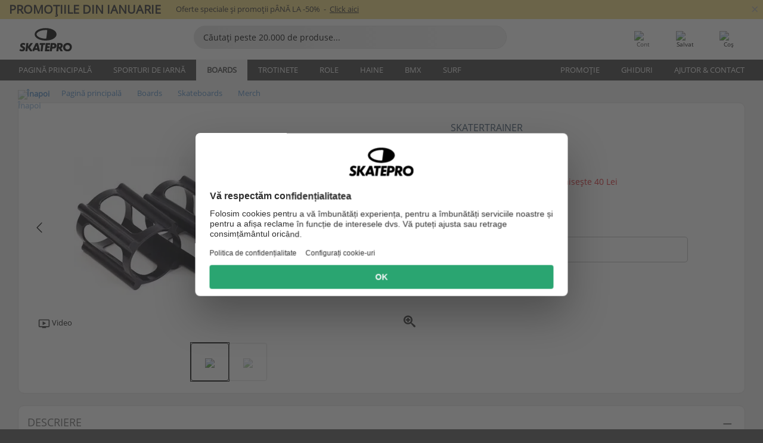

--- FILE ---
content_type: text/html; charset=UTF-8
request_url: https://www.skatepro.ro/81-18572.htm
body_size: 28272
content:
<!doctype html>
<html class="no-js" dir="ltr" lang="ro">
<head itemscope itemtype="http://schema.org/WebSite">
	<link rel="dns-prefetch" href="https://cdn.skatepro.com"/>
	<link rel="preconnect" href="https://cdn.skatepro.com"/>
	<meta charset="utf-8" />
	<meta itemprop="name" content="SkatePro.ro" />
	<title>Skatertrainer Skater Trainer 2.0 | SkatePro</title>
	<meta name="description" content="Cumpară acum pentru 149 Lei. Benzi de cauciuc inteligente pentru a fi montate pe roțile skateboard-ului dvs. Forma ''pătrată'' a benzilor.. ✓ Curier rapid" />
	<meta property="og:image" content="https://cdn.skatepro.com/product/520/skatertrainer-2-0-ix.webp" />
	<meta property="og:title" content="Skatertrainer Skater Trainer 2.0 | SkatePro" />
	<meta property="og:url" content="https://www.skatepro.ro/81-18572.htm" />
	<meta property="og:type" content="website" />
	<link rel="canonical" href="https://www.skatepro.ro/81-18572.htm" />
	<link rel="alternate" hreflang="cs" href="https://www.skatepro.cz/81-18572.htm" />
	<link rel="alternate" hreflang="da" href="https://www.skatepro.dk/81-18572.htm" />
	<link rel="alternate" hreflang="de" href="https://www.skatepro.de/81-18572.htm" />
	<link rel="alternate" hreflang="de-at" href="https://www.skatepro.at/81-18572.htm" />
	<link rel="alternate" hreflang="de-ch" href="https://www.skatepro.ch/de/81-18572.htm" />
	<link rel="alternate" hreflang="el" href="https://www.skatepro.gr/81-18572.htm" />
	<link rel="alternate" hreflang="en" href="https://www.skatepro.com/en-us/81-18572.htm" />
	<link rel="alternate" hreflang="en-au" href="https://www.skatepro.com.au/81-18572.htm" />
	<link rel="alternate" hreflang="en-ca" href="https://www.skatepro.ca/en/81-18572.htm" />
	<link rel="alternate" hreflang="en-gb" href="https://www.skatepro.uk/81-18572.htm" />
	<link rel="alternate" hreflang="en-ie" href="https://www.skatepro.ie/81-18572.htm" />
	<link rel="alternate" hreflang="en-nz" href="https://www.skatepro.co.nz/81-18572.htm" />
	<link rel="alternate" hreflang="es" href="https://www.skatepro.es/81-18572.htm" />
	<link rel="alternate" hreflang="es-mx" href="https://www.skatepro.com.mx/81-18572.htm" />
	<link rel="alternate" hreflang="es-us" href="https://www.skatepro.com/es-us/81-18572.htm" />
	<link rel="alternate" hreflang="et" href="https://www.skatepro.ee/81-18572.htm" />
	<link rel="alternate" hreflang="fi" href="https://www.skatepro.fi/81-18572.htm" />
	<link rel="alternate" hreflang="fr" href="https://www.skatepro.fr/81-18572.htm" />
	<link rel="alternate" hreflang="fr-be" href="https://www.skatepro.be/fr/81-18572.htm" />
	<link rel="alternate" hreflang="fr-ca" href="https://www.skatepro.ca/fr/81-18572.htm" />
	<link rel="alternate" hreflang="fr-ch" href="https://www.skatepro.ch/fr/81-18572.htm" />
	<link rel="alternate" hreflang="hr" href="https://www.skatepro.hr/81-18572.htm" />
	<link rel="alternate" hreflang="hu" href="https://www.skatepro.hu/81-18572.htm" />
	<link rel="alternate" hreflang="it" href="https://www.skatepro.it/81-18572.htm" />
	<link rel="alternate" hreflang="lt" href="https://www.skatepro.lt/81-18572.htm" />
	<link rel="alternate" hreflang="lv" href="https://www.skatepro.lv/81-18572.htm" />
	<link rel="alternate" hreflang="nl" href="https://www.skatepro.nl/81-18572.htm" />
	<link rel="alternate" hreflang="nl-be" href="https://www.skatepro.be/nl/81-18572.htm" />
	<link rel="alternate" hreflang="no" href="https://www.skatepro.no/81-18572.htm" />
	<link rel="alternate" hreflang="pl" href="https://www.skatepro.com.pl/81-18572.htm" />
	<link rel="alternate" hreflang="pt" href="https://www.skatepro.pt/81-18572.htm" />
	<link rel="alternate" hreflang="ro" href="https://www.skatepro.ro/81-18572.htm" />
	<link rel="alternate" hreflang="ru" href="https://www.skatepro.ru/81-18572.htm" />
	<link rel="alternate" hreflang="sv" href="https://www.skatepro.se/81-18572.htm" />
	<meta name="viewport" content="width=device-width, initial-scale=1.0, maximum-scale=1" />
	<meta http-equiv="X-UA-Compatible" content="IE=edge" />
	<meta name="format-detection" content="telephone=no" />
		<meta name="msapplication-config" content="https://cdn.skatepro.com/shop/skatepro/browserconfig.xml?v=2">
	<meta name="theme-color" content="#000000">
	<link rel="apple-touch-icon" sizes="180x180" href="https://cdn.skatepro.com/shop/skatepro/apple-touch-icon.png?v=2">
	<link rel="icon" type="image/png" href="https://cdn.skatepro.com/shop/skatepro/favicon-32x32.png?v=2" sizes="32x32">
	<link rel="icon" type="image/png" href="https://cdn.skatepro.com/shop/skatepro/favicon-16x16.png?v=2" sizes="16x16">
	<link rel="manifest" href="https://cdn.skatepro.com/shop/skatepro/manifest.json?v=2">
	<link rel="mask-icon" href="https://cdn.skatepro.com/shop/skatepro/safari-pinned-tab.svg?v=3" color="#000000">
		<base href="https://www.skatepro.ro/" />
	<link rel="shortcut icon" href="https://cdn.skatepro.com/shop/skatepro/favicon.ico?v=2">
		<link rel="stylesheet" type="text/css" href="https://cdn.skatepro.com/css/vendor/foundation/foundation.min.css"  />
	<link rel="stylesheet" type="text/css" href="https://cdn.skatepro.com/css/general.min-1769000224.css"  />
	<link rel="stylesheet" type="text/css" href="https://cdn.skatepro.com/css/section.min-1769000224.css"  />
	<link rel="stylesheet" type="text/css" href="https://cdn.skatepro.com/css/section_guide.min-1769000224.css"  />
	<link rel="stylesheet" type="text/css" href="https://cdn.skatepro.com/css/sizing_guide.min-1769000224.css"  />
	<link rel="stylesheet" type="text/css" href="https://cdn.skatepro.com/css/product_info.min-1769000224.css"  />
	<link rel="stylesheet" type="text/css" href="https://cdn.skatepro.com/css/product.min-1769000224.css"  />
	<link rel="stylesheet" type="text/css" href="https://cdn.skatepro.com/css/vendor/slick/slick.css"  />
	<link rel="stylesheet" type="text/css" href="https://cdn.skatepro.com/css/vendor/photoswipe/photoswipe.css"  />
	<link rel="stylesheet" type="text/css" href="https://cdn.skatepro.com/css/vendor/photoswipe/default-skin/default_skin.css"  />
	<link rel="stylesheet" type="text/css" href="https://cdn.skatepro.com/css/other.min-1769000224.css"  />
	<link rel="stylesheet" type="text/css" href="https://cdn.skatepro.com/css/vendor/google/font.css"  />
	<script type="text/javascript" src="https://cdn.skatepro.com/web_component/autocomplete/autocomplete_section.min-1769000225.js" defer crossorigin></script>
	<script type="text/javascript" src="https://cdn.skatepro.com/web_component/autocomplete/autocomplete_product.min-1769000225.js" defer crossorigin></script>
	<script type="text/javascript" src="https://cdn.skatepro.com/web_component/autocomplete/autocomplete_phrase.min-1769000225.js" defer crossorigin></script>
	<script type="text/javascript" src="https://cdn.skatepro.com/web_component/autocomplete/autocomplete_article.min-1769000225.js" defer crossorigin></script>
	<script type="text/javascript" src="https://cdn.skatepro.com/web_component/autocomplete/autocomplete_brand.min-1769000225.js" defer crossorigin></script>
	<script type="text/javascript" src="https://cdn.skatepro.com/web_component/autocomplete/autocomplete_category.min-1769000225.js" defer crossorigin></script>
	<script type="text/javascript" src="https://cdn.skatepro.com/web_component/product_list_box.min-1769000225.js" defer crossorigin></script>
	<script type="text/javascript" src="https://cdn.skatepro.com/web_component/recommended_product.min-1769000225.js" defer crossorigin></script>
	<script type="text/javascript" src="https://cdn.skatepro.com/web_component/recommendation_section.min-1769000225.js" defer crossorigin></script>
	<script type="text/javascript" src="https://cdn.skatepro.com/web_component/custom_dialog.min-1769000225.js" defer crossorigin></script>
	<script type="text/javascript" src="https://cdn.skatepro.com/web_component/review_user.min-1769000225.js" defer crossorigin></script>
	<script type="text/javascript" src="https://cdn.skatepro.com/web_component/review_average.min-1769000225.js" defer crossorigin></script>
	<script type="text/javascript" src="https://cdn.skatepro.com/web_component/review_number_per_star.min-1769000225.js" defer crossorigin></script>
	<script type="text/javascript" src="https://cdn.skatepro.com/web_component/notification_box.min-1769000225.js" defer crossorigin></script>
	<script type="text/javascript" src="https://cdn.skatepro.com/web_component/rating_star.min-1769000225.js" defer crossorigin></script>
	<script type="text/javascript" src="https://cdn.skatepro.com/web_component/color_swatch.min-1769000225.js" defer crossorigin></script>
	<script type="text/javascript" src="https://cdn.skatepro.com/web_component/expert_review.min-1769000225.js" defer crossorigin></script>
	<script type="text/javascript" src="https://cdn.skatepro.com/web_component/review_gallery.min-1769000225.js" defer crossorigin></script>
	<script src="https://cdn.skatepro.com/js/vendor/jquery/jquery.min.js" crossorigin="anonymous"></script>
	<script src="https://cdn.skatepro.com/js/vendor/foundation/foundation.js" crossorigin="anonymous"></script>
	<script src="https://cdn.skatepro.com/js/general.min-1769000225.js" crossorigin="anonymous"></script>
	<script src="https://cdn.skatepro.com/js/vendor/adoptedstylesheet/adoptedStyleSheets.js" crossorigin="anonymous"></script>
	<script src="https://cdn.skatepro.com/js/autocomplete_search.min-1769000225.js" crossorigin="anonymous"></script>
	<script src="https://cdn.skatepro.com/js/data/model/product_model.min-1769000225.js" crossorigin="anonymous"></script>
	<script src="https://cdn.skatepro.com/js/data/model/brand_model.min-1769000225.js" crossorigin="anonymous"></script>
	<script src="https://cdn.skatepro.com/js/data/model/article_model.min-1769000225.js" crossorigin="anonymous"></script>
	<script src="https://cdn.skatepro.com/js/data/model/phrase_model.min-1769000225.js" crossorigin="anonymous"></script>
	<script src="https://cdn.skatepro.com/js/data/model/category_model.min-1769000225.js" crossorigin="anonymous"></script>
	<script src="https://cdn.skatepro.com/js/data/model/product_result_model.min-1769000225.js" crossorigin="anonymous"></script>
	<script src="https://cdn.skatepro.com/js/data/model/review_model.min-1769000225.js" crossorigin="anonymous"></script>
	<script src="https://cdn.skatepro.com/js/data/model/expert_review_model.min-1769000225.js" crossorigin="anonymous"></script>
	<script src="https://cdn.skatepro.com/js/validate.min-1769000225.js" crossorigin="anonymous"></script>
	<script src="https://cdn.skatepro.com/js/tracking.min-1769000225.js" crossorigin="anonymous"></script>
	<script src="https://cdn.skatepro.com/js/element_spacer.min-1769000225.js" crossorigin="anonymous"></script>
	<script src="https://cdn.skatepro.com/js/slider.min-1769000225.js" crossorigin="anonymous"></script>
	<script src="https://cdn.skatepro.com/js/vendor/slick/slick.js" crossorigin="anonymous"></script>
	<script src="https://cdn.skatepro.com/js/product.min-1769000225.js" crossorigin="anonymous"></script>
	<script src="https://cdn.skatepro.com/js/product_info.min-1769000225.js" crossorigin="anonymous"></script>
	<script src="https://cdn.skatepro.com/js/shorten.min-1769000225.js" crossorigin="anonymous"></script>
	<script src="https://cdn.skatepro.com/js/constant.min-1769000225.js" crossorigin="anonymous"></script>
	<script async src="https://cdn.skatepro.com/js/vendor/foundation/what-input.js" crossorigin="anonymous"></script>
	<script async src="https://cdn.skatepro.com/js/vendor/photoswipe/photoswipe.js" crossorigin="anonymous"></script>
	<script async src="https://cdn.skatepro.com/js/vendor/photoswipe/photoswipe_ui_default.js" crossorigin="anonymous"></script>
	<script id="usercentrics-cmp" src="https://web.cmp.usercentrics.eu/ui/loader.js" data-settings-id="-PaBVs8zC" async></script><script>
		window.addEventListener('UC_UI_INITIALIZED', function(event) {
			UC_UI.showFirstLayer();
		})
		</script><script>
		window.dataLayer = window.dataLayer || [];
    function gtag(){dataLayer.push(arguments);}
    const gtm_mode = true;
    
    gtag('consent', 'default', {
        ad_personalization: 'denied',
        ad_storage: 'denied',
        ad_user_data: 'denied',
        analytics_storage: 'denied',
        functionality_storage: 'denied',
        personalization_storage: 'denied',
        security_storage: 'granted',
        wait_for_update: 500
    });
    gtag('set', 'ads_data_redaction', true);
window.dataLayer.push({"dimension2_gtm":"18572","dimension3_gtm":"product","dimension4_gtm":"183.48"});
</script>
<script>!function(){"use strict";function l(e){for(var t=e,r=0,n=document.cookie.split(";");r<n.length;r++){var o=n[r].split("=");if(o[0].trim()===t)return o[1]}}function s(e){return localStorage.getItem(e)}function u(e){return window[e]}function A(e,t){e=document.querySelector(e);return t?null==e?void 0:e.getAttribute(t):null==e?void 0:e.textContent}var e=window,t=document,r="script",n="dataLayer",o="https://gss.skatepro.ro",a="",i="3jljyzvxkrjn",c="dkhf8eo=aWQ9R1RNLVdNQkxMV0RO&sort=desc",g="stapeUserId",v="",E="",d=!1;try{var d=!!g&&(m=navigator.userAgent,!!(m=new RegExp("Version/([0-9._]+)(.*Mobile)?.*Safari.*").exec(m)))&&16.4<=parseFloat(m[1]),f="stapeUserId"===g,I=d&&!f?function(e,t,r){void 0===t&&(t="");var n={cookie:l,localStorage:s,jsVariable:u,cssSelector:A},t=Array.isArray(t)?t:[t];if(e&&n[e])for(var o=n[e],a=0,i=t;a<i.length;a++){var c=i[a],c=r?o(c,r):o(c);if(c)return c}else console.warn("invalid uid source",e)}(g,v,E):void 0;d=d&&(!!I||f)}catch(e){console.error(e)}var m=e,g=(m[n]=m[n]||[],m[n].push({"gtm.start":(new Date).getTime(),event:"gtm.js"}),t.getElementsByTagName(r)[0]),v=I?"&bi="+encodeURIComponent(I):"",E=t.createElement(r),f=(d&&(i=8<i.length?i.replace(/([a-z]{8}$)/,"kp$1"):"kp"+i),!d&&a?a:o);E.async=!0,E.src=f+"/"+i+".js?"+c+v,null!=(e=g.parentNode)&&e.insertBefore(E,g)}();</script>
<script type="text/javascript" async src="https://www.googletagmanager.com/gtag/js?id=AW-925254201"></script>
<script type="text/javascript">
		gtag('js', new Date());
		gtag('config', 'AW-925254201', {'groups':'adwords', 'allow_enhanced_conversions':true});
</script>
		<!-- BING UET START -->
		<script type="text/plain" data-usercentrics="Microsoft Advertising Remarketing">
		try {
		(function(w,d,t,r,u){var f,n,i;w[u]=w[u]||[],f=function(){var o={ti:"5218731"};o.q=w[u];if(typeof UET==="function"){w[u]=new UET(o),w[u].push("pageLoad")}},n=d.createElement(t),n.src=r,n.async=1,n.onload=n.onreadystatechange=function(){var s=this.readyState;s&&s!=="loaded"&&s!=="complete"||(f(),n.onload=n.onreadystatechange=null)},i=d.getElementsByTagName(t)[0],i.parentNode.insertBefore(n,i)})(window,document,"script","//bat.bing.com/bat.js","uetq");
				} catch(e) {
			//Ignore errors
		}
		</script>
		<noscript>
			<img src="//bat.bing.com/action/0?ti=5218731&Ver=2" height="0" width="0" style="display:none; visibility: hidden;" />
		</noscript>
		<!-- BING UET END -->
				<script type="text/plain" src="//cdn.scarabresearch.com/js/187079763D62B1FC/scarab-v2.js" data-usercentrics="Emarsys" id="scarab-js-api"></script>
		<script type="text/plain" data-usercentrics="Emarsys">
		var ScarabQueue;
		ScarabQueue = ScarabQueue || [];
		</script>
		</head>
<body>
	<noscript><iframe src="https://gss.skatepro.ro/ns.html?id=GTM-WMBLLWDN" height="0" width="0" style="display:none;visibility:hidden"></iframe></noscript>
		<noscript id="deferred-styles">
			<link rel="stylesheet" type="text/css" href="https://cdn.skatepro.com/css/mobile_menu2.min-1769000224.css" media="(max-width: 78.125em)" />
<link rel="stylesheet" type="text/css" href="https://cdn.skatepro.com/css/review.min-1769000224.css"  />
		</noscript>
		<script>
						(function() {
				if (typeof window.CustomEvent === "function") {
					return false;
				}

				function CustomEvent(event, params) {
					params = params || {bubbles: false, cancelable: false, detail: undefined};
					var evt = document.createEvent('CustomEvent');
					evt.initCustomEvent(event, params.bubbles, params.cancelable, params.detail);
					return evt;
				}
				CustomEvent.prototype = window.Event.prototype;
				window.CustomEvent = CustomEvent;
			})();
			var slick_loaded_event = new CustomEvent('slick_loaded', {});
			var loadDeferredStyles = function() {
				var addStylesNode = document.getElementById("deferred-styles");
				var replacement = document.createElement("div");
				replacement.innerHTML = addStylesNode.textContent;
				document.body.appendChild(replacement);
				addStylesNode.parentElement.removeChild(addStylesNode);
			};
			var raf = requestAnimationFrame || mozRequestAnimationFrame || webkitRequestAnimationFrame || msRequestAnimationFrame;
			if (raf) {
				raf(function() {
					window.setTimeout(loadDeferredStyles, 0);
				});
			}
			else {
				window.addEventListener('load', loadDeferredStyles);
			}
		</script>
		
		<script>
		let data_provider_settings = {
			'cluster_id': 'w251AC48E',
			'market': 'RO_RO',
			'locale': 'ro-RO',
			'touchpoint': window.innerWidth > 1250 ? 'desktop' : 'mobile',
			'session_key': '24152a6c827410f1a675c75b07e0ae22',
			'customer_key': '',
			'limit': 60,
			'skip': 0,
		}
		let format_settings = {
			'link_prefix': 'https://www.skatepro.ro',
			'price_format': {"title":"Romanian leu","symbol_left":"","symbol_right":"Lei","symbol_space":"yes","decimal_point":",","thousands_point":".","decimal_places":"0","value":"0.68240756","code":"RON","currencies_id":"14","is_default":"1","allow_code_prepend":"0"},
			'cdn': 'https://cdn.skatepro.com',
			'static': 'https://static.skatepro.com',
			'date_format': 'd/m/Y',
			'company_name': 'SkatePro',
		}
		let content_provider = 'voyado';
		let recommendation_provider = 'voyado';
		let search_provider = 'voyado';
		
		window.asset_manifest = JSON.parse('{"js\/shop_payment.js":"js\/shop_payment.min-1769000225.js","js\/product_info_module.js":"js\/product_info_module.min-1769000225.js","js\/account_history_info.js":"js\/account_history_info.min-1769000225.js","js\/product.js":"js\/product.min-1769000225.js","js\/product_info.js":"js\/product_info.min-1769000225.js","js\/specials_module.js":"js\/specials_module.min-1769000225.js","js\/checkout.js":"js\/checkout.min-1769000225.js","js\/customizer_module.js":"js\/customizer_module.min-1769000225.js","js\/account_history.js":"js\/account_history.min-1769000225.js","js\/dialog_polyfill.js":"js\/dialog_polyfill.min-1769000225.js","js\/checkout_shop_module.js":"js\/checkout_shop_module.min-1769000225.js","js\/reviews_write.js":"js\/reviews_write.min-1769000225.js","js\/constant.js":"js\/constant.min-1769000225.js","js\/error404_module.js":"js\/error404_module.min-1769000225.js","js\/account.js":"js\/account.min-1769000225.js","js\/build.js":"js\/build.min-1769000225.js","js\/product_info_module.min2.js":"js\/product_info_module.min2.min-1761120504.js","js\/brand_module.js":"js\/brand_module.min-1769000225.js","js\/article_module.js":"js\/article_module.min-1769000225.js","js\/reviews_write_module.js":"js\/reviews_write_module.min-1769000225.js","js\/element_spacer.js":"js\/element_spacer.min-1769000225.js","js\/tracking.js":"js\/tracking.min-1769000225.js","js\/search_module.js":"js\/search_module.min-1769000225.js","js\/collect_component.js":"js\/collect_component.min-1769000225.js","js\/form_check.js":"js\/form_check.min-1769000225.js","js\/category_module.js":"js\/category_module.min-1769000225.js","js\/index_module.js":"js\/index_module.min-1769000225.js","js\/product_info.min2.js":"js\/product_info.min2.min-1761025787.js","js\/logoff_module.js":"js\/logoff_module.min-1769000225.js","js\/general.js":"js\/general.min-1769000225.js","js\/sizing_guide_module.js":"js\/sizing_guide_module.min-1769000225.js","js\/barcode_scanner.js":"js\/barcode_scanner.min-1769000225.js","js\/validate.js":"js\/validate.min-1769000225.js","js\/collect.js":"js\/collect.min-1769000225.js","js\/autocomplete_search.js":"js\/autocomplete_search.min-1769000225.js","js\/cart.js":"js\/cart.min-1769000225.js","js\/data\/model\/expert_review_model.js":"js\/data\/model\/expert_review_model.min-1769000225.js","js\/data\/model\/phrase_model.js":"js\/data\/model\/phrase_model.min-1769000225.js","js\/data\/model\/product_result_model.js":"js\/data\/model\/product_result_model.min-1769000225.js","js\/data\/model\/top3_subsection_model.js":"js\/data\/model\/top3_subsection_model.min-1769000225.js","js\/data\/model\/product_model.js":"js\/data\/model\/product_model.min-1769000225.js","js\/data\/model\/article_model.js":"js\/data\/model\/article_model.min-1769000225.js","js\/data\/model\/brand_model.js":"js\/data\/model\/brand_model.min-1769000225.js","js\/data\/model\/cart_product_model.js":"js\/data\/model\/cart_product_model.min-1769000225.js","js\/data\/model\/filter_type_text_model.js":"js\/data\/model\/filter_type_text_model.min-1769000225.js","js\/data\/model\/filter_type_sort_model.js":"js\/data\/model\/filter_type_sort_model.min-1769000225.js","js\/data\/model\/filter_value_color_model.js":"js\/data\/model\/filter_value_color_model.min-1769000225.js","js\/data\/model\/filter_type_range_model.js":"js\/data\/model\/filter_type_range_model.min-1769000225.js","js\/data\/model\/category_model.js":"js\/data\/model\/category_model.min-1769000225.js","js\/data\/model\/return_product_model.js":"js\/data\/model\/return_product_model.min-1769000225.js","js\/data\/model\/review_model.js":"js\/data\/model\/review_model.min-1769000225.js","js\/data\/model\/filter_type_color_model.js":"js\/data\/model\/filter_type_color_model.min-1769000225.js","js\/data\/model\/filter_type_model.js":"js\/data\/model\/filter_type_model.min-1769000225.js","js\/data\/model\/filter_value_text_model.js":"js\/data\/model\/filter_value_text_model.min-1769000225.js","js\/data\/model\/filter_value_model.js":"js\/data\/model\/filter_value_model.min-1769000225.js","js\/data\/data_service.js":"js\/data\/data_service.min-1769000225.js","js\/data\/product_list_state.js":"js\/data\/product_list_state.min-1769000225.js","js\/data\/provider\/skatepro\/map_to_category_model.js":"js\/data\/provider\/skatepro\/map_to_category_model.min-1769000225.js","js\/data\/provider\/skatepro\/search.js":"js\/data\/provider\/skatepro\/search.min-1769000225.js","js\/data\/provider\/skatepro\/autocomplete.js":"js\/data\/provider\/skatepro\/autocomplete.min-1769000225.js","js\/data\/provider\/skatepro\/index.js":"js\/data\/provider\/skatepro\/index.min-1769000225.js","js\/data\/provider\/skatepro\/article.js":"js\/data\/provider\/skatepro\/article.min-1769000225.js","js\/data\/provider\/skatepro\/sizing_guide.js":"js\/data\/provider\/skatepro\/sizing_guide.min-1769000225.js","js\/data\/provider\/skatepro\/service.js":"js\/data\/provider\/skatepro\/service.min-1769000225.js","js\/data\/provider\/skatepro\/cart.js":"js\/data\/provider\/skatepro\/cart.min-1769000225.js","js\/data\/provider\/skatepro\/product.js":"js\/data\/provider\/skatepro\/product.min-1769000225.js","js\/data\/provider\/skatepro\/category.js":"js\/data\/provider\/skatepro\/category.min-1769000225.js","js\/data\/provider\/skatepro\/map_to_brand_model.js":"js\/data\/provider\/skatepro\/map_to_brand_model.min-1769000225.js","js\/data\/provider\/skatepro\/specials.js":"js\/data\/provider\/skatepro\/specials.min-1769000225.js","js\/data\/provider\/skatepro\/map_to_article_model.js":"js\/data\/provider\/skatepro\/map_to_article_model.min-1769000225.js","js\/data\/provider\/skatepro\/map_to_product_model.js":"js\/data\/provider\/skatepro\/map_to_product_model.min-1769000225.js","js\/data\/provider\/voyado\/filter.js":"js\/data\/provider\/voyado\/filter.min-1769000225.js","js\/data\/provider\/voyado\/map_to_brand_model.js":"js\/data\/provider\/voyado\/map_to_brand_model.min-1769000225.js","js\/data\/provider\/voyado\/map_to_phrase_model.js":"js\/data\/provider\/voyado\/map_to_phrase_model.min-1769000225.js","js\/data\/provider\/voyado\/map_to_article_model.js":"js\/data\/provider\/voyado\/map_to_article_model.min-1769000225.js","js\/data\/provider\/voyado\/map_to_product_model.js":"js\/data\/provider\/voyado\/map_to_product_model.min-1769000225.js","js\/data\/provider\/voyado\/service.js":"js\/data\/provider\/voyado\/service.min-1769000225.js","js\/data\/provider\/voyado\/product.js":"js\/data\/provider\/voyado\/product.min-1769000225.js","js\/data\/provider\/voyado\/map_to_filter_model.js":"js\/data\/provider\/voyado\/map_to_filter_model.min-1769000225.js","js\/data\/provider\/voyado\/search.js":"js\/data\/provider\/voyado\/search.min-1769000225.js","js\/data\/provider\/voyado\/map_to_category_model.js":"js\/data\/provider\/voyado\/map_to_category_model.min-1769000225.js","js\/data\/provider\/voyado\/notification.js":"js\/data\/provider\/voyado\/notification.min-1769000225.js","js\/data\/provider\/voyado\/cart.js":"js\/data\/provider\/voyado\/cart.min-1769000225.js","js\/data\/provider\/voyado\/search_origin.js":"js\/data\/provider\/voyado\/search_origin.min-1769000225.js","js\/data\/provider\/voyado\/api.js":"js\/data\/provider\/voyado\/api.min-1769000225.js","js\/data\/provider\/voyado\/landing_page.js":"js\/data\/provider\/voyado\/landing_page.min-1769000225.js","js\/data\/provider\/voyado\/autocomplete.js":"js\/data\/provider\/voyado\/autocomplete.min-1769000225.js","js\/cart_module.js":"js\/cart_module.min-1769000225.js","js\/slider.js":"js\/slider.min-1769000225.js","js\/checkout_shop.js":"js\/checkout_shop.min-1769000225.js","js\/filter.js":"js\/filter.min-1769000225.js","js\/test.js":"js\/test.min-1769000225.js","js\/mobile_menu.js.php":"js\/mobile_menu.js.min-1769000225.php","js\/shorten.js":"js\/shorten.min-1769000225.js","js\/render_list.js":"js\/render_list.min-1769000225.js","js\/contact_us.js":"js\/contact_us.min-1769000225.js","js\/customizer.js":"js\/customizer.min-1769000225.js","css\/search.css":"css\/search.min-1769000224.css","css\/section_product.css":"css\/section_product.min-1769000224.css","css\/category.css":"css\/category.min-1769000224.css","css\/checkout.css":"css\/checkout.min-1769000224.css","css\/collect_mobile.css":"css\/collect_mobile.min-1769000224.css","css\/review.css":"css\/review.min-1769000224.css","css\/section_category.css":"css\/section_category.min-1769000224.css","css\/section_minibanner.css":"css\/section_minibanner.min-1769000224.css","css\/general_nordicsport.css":"css\/general_nordicsport.min-1769000224.css","css\/account.css":"css\/account.min-1769000224.css","css\/team_skatepro.css":"css\/team_skatepro.min-1769000224.css","css\/general.css":"css\/general.min-1769000224.css","css\/checkout_right_cart.css":"css\/checkout_right_cart.min-1769000224.css","css\/other.css":"css\/other.min-1769000224.css","css\/section_brand.css":"css\/section_brand.min-1769000224.css","css\/section_top3.css":"css\/section_top3.min-1769000224.css","css\/section_about.css":"css\/section_about.min-1769000224.css","css\/customizer.css":"css\/customizer.min-1769000224.css","css\/checkout_shop.css":"css\/checkout_shop.min-1769000224.css","css\/build.css":"css\/build.min-1769000224.css","css\/product.css":"css\/product.min-1769000224.css","css\/article.css":"css\/article.min-1769000224.css","css\/filter.css":"css\/filter.min-1769000224.css","css\/printorder.css":"css\/printorder.min-1769000224.css","css\/account_history_info.css":"css\/account_history_info.min-1769000224.css","css\/mobile_menu2.css":"css\/mobile_menu2.min-1769000224.css","css\/section.css":"css\/section.min-1769000224.css","css\/section_guide.css":"css\/section_guide.min-1769000224.css","css\/collect_tablet.css":"css\/collect_tablet.min-1769000224.css","css\/mobile_menu.css":"css\/mobile_menu.min-1769000224.css","css\/dialog_polyfill.css":"css\/dialog_polyfill.min-1769000224.css","css\/product_info.css":"css\/product_info.min-1769000224.css","css\/domain_article.css":"css\/domain_article.min-1769000224.css","css\/sizing_guide.css":"css\/sizing_guide.min-1769000224.css","web_component\/color_swatch.js":"web_component\/color_swatch.min-1769000225.js","web_component\/recommendation_section.js":"web_component\/recommendation_section.min-1769000225.js","web_component\/review_average.js":"web_component\/review_average.min-1769000225.js","web_component\/product_list_box.js":"web_component\/product_list_box.min-1769000225.js","web_component\/recommended_product.js":"web_component\/recommended_product.min-1769000225.js","web_component\/autocomplete\/autocomplete_brand.js":"web_component\/autocomplete\/autocomplete_brand.min-1769000225.js","web_component\/autocomplete\/autocomplete_phrase.js":"web_component\/autocomplete\/autocomplete_phrase.min-1769000225.js","web_component\/autocomplete\/autocomplete_article.js":"web_component\/autocomplete\/autocomplete_article.min-1769000225.js","web_component\/autocomplete\/autocomplete_section.js":"web_component\/autocomplete\/autocomplete_section.min-1769000225.js","web_component\/autocomplete\/autocomplete_category.js":"web_component\/autocomplete\/autocomplete_category.min-1769000225.js","web_component\/autocomplete\/autocomplete_product.js":"web_component\/autocomplete\/autocomplete_product.min-1769000225.js","web_component\/input_currency.js":"web_component\/input_currency.min-1769000225.js","web_component\/expert_review.js":"web_component\/expert_review.min-1769000225.js","web_component\/pagination_list.js":"web_component\/pagination_list.min-1769000225.js","web_component\/article_list_box.js":"web_component\/article_list_box.min-1769000225.js","web_component\/webpos\/webpos_quantity_input.js":"web_component\/webpos\/webpos_quantity_input.min-1769000225.js","web_component\/webpos\/webpos_delete.js":"web_component\/webpos\/webpos_delete.min-1769000225.js","web_component\/webpos\/webpos_return_product.js":"web_component\/webpos\/webpos_return_product.min-1769000225.js","web_component\/webpos\/webpos_product.js":"web_component\/webpos\/webpos_product.min-1769000225.js","web_component\/product_list_section.js":"web_component\/product_list_section.min-1769000225.js","web_component\/page_load_more.js":"web_component\/page_load_more.min-1769000225.js","web_component\/category_button.js":"web_component\/category_button.min-1769000225.js","web_component\/review_user.js":"web_component\/review_user.min-1769000225.js","web_component\/review_number_per_star.js":"web_component\/review_number_per_star.min-1769000225.js","web_component\/notification_box.js":"web_component\/notification_box.min-1769000225.js","web_component\/filter\/filter_option_range.js":"web_component\/filter\/filter_option_range.min-1769000225.js","web_component\/filter\/filter_button_badge.js":"web_component\/filter\/filter_button_badge.min-1769000225.js","web_component\/filter\/filter_option_radio.js":"web_component\/filter\/filter_option_radio.min-1769000225.js","web_component\/filter\/filter_button_reset.js":"web_component\/filter\/filter_button_reset.min-1769000225.js","web_component\/filter\/filter_button_list.js":"web_component\/filter\/filter_button_list.min-1769000225.js","web_component\/filter\/filter_button_sort.js":"web_component\/filter\/filter_button_sort.min-1769000225.js","web_component\/filter\/filter_option_checkbox.js":"web_component\/filter\/filter_option_checkbox.min-1769000225.js","web_component\/filter\/filter_button.js":"web_component\/filter\/filter_button.min-1769000225.js","web_component\/filter\/filter_option_color.js":"web_component\/filter\/filter_option_color.min-1769000225.js","web_component\/filter\/filter_dialog.js":"web_component\/filter\/filter_dialog.min-1769000225.js","web_component\/custom_dialog.js":"web_component\/custom_dialog.min-1769000225.js","web_component\/account\/account_order.js":"web_component\/account\/account_order.min-1769000225.js","web_component\/account\/account_dashboard_button.js":"web_component\/account\/account_dashboard_button.min-1769000225.js","web_component\/review_gallery.js":"web_component\/review_gallery.min-1769000225.js","web_component\/rating_star.js":"web_component\/rating_star.min-1769000225.js","web_component\/article_list_section.js":"web_component\/article_list_section.min-1769000225.js","web_component\/top3\/top3_subsection.js":"web_component\/top3\/top3_subsection.min-1769000225.js","web_component\/top3\/top3_product.js":"web_component\/top3\/top3_product.min-1769000225.js","web_component\/top3\/top3_section.js":"web_component\/top3\/top3_section.min-1769000225.js"}');
  		window.asset = function (path) {
    		return 'https://cdn.skatepro.com/' + (window.asset_manifest[path] || path);
		};
		
		var cache_bust_data_provider = '?74';
		
		let DEV_ONLY = false;
		</script>
		<script type='module'>
		//TODO TSJ, 2024-07-04: Put this somewhere else - it does not belong here
		const { data_service } = await import(asset('js/data/data_service.js'));
		
		let notification_data_provider_settings = {
				...data_provider_settings,
				provider: 'voyado'
			};
		let notification_instance = await data_service.create(notification_data_provider_settings);
		
		// Voyado notification handling
		document.body.addEventListener('click', async (event) => {
			// Check if the clicked element is a custom element (contains a hyphen)
			if (event.target.tagName && event.target.tagName.includes('-')) {
				// We use composedPath() to get the full path of the event, including the shadow DOM for nested custom elements
				const path = event.composedPath();
  
				// Find the first <a> element with a data-track_value/track_type attribute
				const targetLink = path.find(element =>
					element instanceof HTMLAnchorElement && element.hasAttribute('data-track_type') && element.hasAttribute('data-track_value')
				);
				
				if (targetLink) {
					const track_type = targetLink.getAttribute('data-track_type');
					const track_value = targetLink.getAttribute('data-track_value');
					
					// Stop the default behavior of the <a> tag
					event.preventDefault();
					
					switch (track_type) {
						case 'click':
							await notification_instance.notification_click(track_value);
							break;
						case 'add_favorite':
							await notification_instance.notification_add_favorite(track_value);
							break;
						case 'remove_favorite':
							await notification_instance.notification_remove_favorite(track_value);
							break;
						case 'add_to_cart':
							await notification_instance.notification_add_to_cart(track_value);
							break;
					}
					
					if (event.ctrlKey || event.shiftKey || event.metaKey) {
						window.open(targetLink.href, '_blank');
					} 
					else {
						window.location.href = targetLink.href;
					}
				}
			}
		});
		</script>
		
		<div class="header_infobar" style="background-color:#F1D77E;">
			<div class="row collapse infobar_content" onclick="location.href='https://www.skatepro.ro/l1112.htm';">
				<div class="width_row" style="background-color:#F1D77E;">			
			<div class="float-left display_inline_block font_size_20 bold uppercase" style="font-size: 20px; margin-right: 25px; line-height: 100%;color: #2B2B2B">Promoțiile din ianuarie
			</div>
			<div class="float-left align_left" style="font-size: 13px; padding-right: 30px;color: #2B2B2B">
				Oferte speciale și promoții pÂNĂ LA -50%&nbsp; -&nbsp; <span style="text-decoration: underline">Click aici</span>
			</div>
		</div>
			</div>
			
		<div class="infobar_close_x" onclick="close_banner(event, 'seasonal_sale', true);$(this).closest('div.header_infobar').slideToggle();">&times;</div>			
	
		</div>
	<!-- header -->
<div class="header_container" style="position: relative;">
	<div class="row collapse" style="position: relative; padding-top: 4px;">
		<div class="small-8 medium-7 large-3 columns">
			<div style="display: table; width: 100%;">
				<div style="display: table-cell; width: 1%;">
					<div class="header_mobile hide-for-large" style="min-width: 60px;color:#FFF;" onclick="toggle_mobile_menu()">
						<div class="mobile_menu_button">
							<span class="mobile_menu_button_bar"></span>
							<span class="mobile_menu_button_bar"></span>
							<span class="mobile_menu_button_bar"></span>
							<span class="mobile_menu_button_bar"></span>
							<div>Meniu</div>
						</div>
					</div>
				</div>

								<div class="header_logo_container" style="display: table-cell; text-align: center;">
					<div class="header_logo"><a href="https://www.skatepro.ro/" title="SkatePro"><img src="https://cdn.skatepro.com/shop/skatepro/logo.svg?7" alt="SkatePro" height="39" width="105" /></a></div>
				</div>
			</div>
		</div>
		<ul class="mobilemenu2 hide-for-large" style="display: none;"><li data-id="19" class="subcat"><div><img src="https://cdn.skatepro.com/icon/menu/19.svg" style="height: 30px;" />Sporturi de iarnă</div><ul><li class="hide-for-large mobilemenu2_back">Sporturi de iarnă</li><li data-id="71" class="subcat"><div>Patine Gheață</div><ul><li class="hide-for-large mobilemenu2_back">Patine Gheață</li><li data-id="233"><div><a href="https://www.skatepro.ro/c233.htm">Copii</a></div></li>
			<li data-id="232"><div><a href="https://www.skatepro.ro/c232.htm">Patine Artistice</a></div></li>
			<li data-id="89"><div><a href="https://www.skatepro.ro/c89.htm">De recreație</a></div></li>
			<li data-id="1001"><div><a href="https://www.skatepro.ro/c1001.htm">Ice Hockey</a></div></li>
			<li data-id="161"><div><a href="https://www.skatepro.ro/c161.htm">Accesorii</a></div></li>
			<li data-id="527"><div><a href="https://www.skatepro.ro/c527.htm">Branțuri</a></div></li>
			<li data-id="494" class="subcat"><div>Protecție</div><ul><li class="hide-for-large mobilemenu2_back">Protecție</li><li data-id="134" class="subcat"><div>Copii</div><ul><li class="hide-for-large mobilemenu2_back">Copii</li><li data-id="484"><div><a href="https://www.skatepro.ro/c484.htm">Căști</a></div></li>
			<li data-id="474"><div><a href="https://www.skatepro.ro/c474.htm">Packs</a></div></li>
			</ul></li>
			<li data-id="483"><div><a href="https://www.skatepro.ro/c483.htm">Căști</a></div></li>
			<li data-id="601"><div><a href="https://www.skatepro.ro/c601.htm">Seturi</a></div></li>
			<li data-id="603"><div><a href="https://www.skatepro.ro/c603.htm">Wrist Guards</a></div></li>
			<li data-id="609"><div><a href="https://www.skatepro.ro/c609.htm">Knee Pads</a></div></li>
			<li data-id="476"><div><a href="https://www.skatepro.ro/c476.htm">Elbow Pads</a></div></li>
			<li data-id="495"><div><a href="https://www.skatepro.ro/c495.htm">Pantaloni Protecție</a></div></li>
			</ul></li>
			</ul></li>
			<li data-id="331" class="subcat"><div>Schiuri Alpine</div><ul><li class="hide-for-large mobilemenu2_back">Schiuri Alpine</li><li data-id="68" class="subcat"><div>Schiuri</div><ul><li class="hide-for-large mobilemenu2_back">Schiuri</li><li data-id="306"><div><a href="https://www.skatepro.ro/c306.htm">Schiuri Copii</a></div></li>
			<li data-id="335"><div><a href="https://www.skatepro.ro/c335.htm">All Mountain</a></div></li>
			<li data-id="337"><div><a href="https://www.skatepro.ro/c337.htm">Carving</a></div></li>
			<li data-id="171"><div><a href="https://www.skatepro.ro/c171.htm">Race</a></div></li>
			<li data-id="336"><div><a href="https://www.skatepro.ro/c336.htm">Schi Freestyle</a></div></li>
			<li data-id="59"><div><a href="https://www.skatepro.ro/c59.htm">Freeride</a></div></li>
			<li data-id="96"><div><a href="https://www.skatepro.ro/c96.htm">Tură</a></div></li>
			</ul></li>
			<li data-id="282" class="subcat"><div>Clăpari</div><ul><li class="hide-for-large mobilemenu2_back">Clăpari</li><li data-id="304"><div><a href="https://www.skatepro.ro/c304.htm">Bărbați</a></div></li>
			<li data-id="307"><div><a href="https://www.skatepro.ro/c307.htm">Copii</a></div></li>
			<li data-id="339"><div><a href="https://www.skatepro.ro/c339.htm">Femei</a></div></li>
			<li data-id="533"><div><a href="https://www.skatepro.ro/c533.htm">Branțuri</a></div></li>
			</ul></li>
			<li data-id="326"><div><a href="https://www.skatepro.ro/c326.htm">Legături</a></div></li>
			<li data-id="305"><div><a href="https://www.skatepro.ro/c305.htm">Bețe schi</a></div></li>
			<li data-id="363" class="subcat"><div>Ochelari</div><ul><li class="hide-for-large mobilemenu2_back">Ochelari</li><li data-id="320"><div><a href="https://www.skatepro.ro/c320.htm">Ochelari</a></div></li>
			<li data-id="267"><div><a href="https://www.skatepro.ro/c267.htm">Covers</a></div></li>
			</ul></li>
			<li data-id="611" class="subcat"><div>Accesorii</div><ul><li class="hide-for-large mobilemenu2_back">Accesorii</li><li data-id="173"><div><a href="https://www.skatepro.ro/c173.htm">Piei Schi</a></div></li>
			<li data-id="103"><div><a href="https://www.skatepro.ro/c103.htm">Întreținere</a></div></li>
			<li data-id="324"><div><a href="https://www.skatepro.ro/c324.htm">Diverse</a></div></li>
			</ul></li>
			<li data-id="165" class="subcat"><div>Protecție</div><ul><li class="hide-for-large mobilemenu2_back">Protecție</li><li data-id="316"><div><a href="https://www.skatepro.ro/c316.htm">Căști</a></div></li>
			<li data-id="492"><div><a href="https://www.skatepro.ro/c492.htm">Pantaloni Protecție</a></div></li>
			<li data-id="323"><div><a href="https://www.skatepro.ro/c323.htm">Protecție Spate</a></div></li>
			</ul></li>
			<li data-id="812"><div><a href="https://www.skatepro.ro/c812.htm">Echipament Avalanșă</a></div></li>
			<li data-id="1011"><div><a href="https://www.skatepro.ro/c1011.htm">Genți</a></div></li>
			</ul></li>
			<li data-id="100" class="subcat"><div>Snowboards</div><ul><li class="hide-for-large mobilemenu2_back">Snowboards</li><li data-id="60"><div><a href="https://www.skatepro.ro/c60.htm">Boards</a></div></li>
			<li data-id="309"><div><a href="https://www.skatepro.ro/c309.htm">Boots</a></div></li>
			<li data-id="310"><div><a href="https://www.skatepro.ro/c310.htm">Legături</a></div></li>
			<li data-id="312"><div><a href="https://www.skatepro.ro/c312.htm">Copii</a></div></li>
			<li data-id="358" class="subcat"><div>Protecție</div><ul><li class="hide-for-large mobilemenu2_back">Protecție</li><li data-id="485"><div><a href="https://www.skatepro.ro/c485.htm">Căști</a></div></li>
			<li data-id="504"><div><a href="https://www.skatepro.ro/c504.htm">Back Protectors</a></div></li>
			<li data-id="493"><div><a href="https://www.skatepro.ro/c493.htm">Pantaloni Protecție</a></div></li>
			<li data-id="491"><div><a href="https://www.skatepro.ro/c491.htm">Protecții încheieturi</a></div></li>
			</ul></li>
			<li data-id="593" class="subcat"><div>Goggles</div><ul><li class="hide-for-large mobilemenu2_back">Goggles</li><li data-id="479"><div><a href="https://www.skatepro.ro/c479.htm">Goggles</a></div></li>
			<li data-id="225"><div><a href="https://www.skatepro.ro/c225.htm">Covers</a></div></li>
			</ul></li>
			<li data-id="472"><div><a href="https://www.skatepro.ro/c472.htm">Avalanche Gear</a></div></li>
			<li data-id="761"><div><a href="https://www.skatepro.ro/c761.htm">Accesorii</a></div></li>
			<li data-id="1005"><div><a href="https://www.skatepro.ro/c1005.htm">Genți</a></div></li>
			</ul></li>
			<li data-id="332" class="subcat"><div>Schi Fond</div><ul><li class="hide-for-large mobilemenu2_back">Schi Fond</li><li data-id="175" class="subcat"><div>Schiuri</div><ul><li class="hide-for-large mobilemenu2_back">Schiuri</li><li data-id="742"><div><a href="https://www.skatepro.ro/c742.htm">Classic</a></div></li>
			<li data-id="743"><div><a href="https://www.skatepro.ro/c743.htm">Skating</a></div></li>
			<li data-id="744"><div><a href="https://www.skatepro.ro/c744.htm">Backcountry</a></div></li>
			</ul></li>
			<li data-id="333" class="subcat"><div>Ghete</div><ul><li class="hide-for-large mobilemenu2_back">Ghete</li><li data-id="747"><div><a href="https://www.skatepro.ro/c747.htm">Classic</a></div></li>
			<li data-id="748"><div><a href="https://www.skatepro.ro/c748.htm">Patinaj</a></div></li>
			<li data-id="749"><div><a href="https://www.skatepro.ro/c749.htm">Backcountry</a></div></li>
			<li data-id="523"><div><a href="https://www.skatepro.ro/c523.htm">Accesorii</a></div></li>
			</ul></li>
			<li data-id="750" class="subcat"><div>Legături</div><ul><li class="hide-for-large mobilemenu2_back">Legături</li><li data-id="751"><div><a href="https://www.skatepro.ro/c751.htm">Classic</a></div></li>
			<li data-id="752"><div><a href="https://www.skatepro.ro/c752.htm">Skating</a></div></li>
			<li data-id="753"><div><a href="https://www.skatepro.ro/c753.htm">Backcountry</a></div></li>
			<li data-id="754"><div><a href="https://www.skatepro.ro/c754.htm">Accesorii</a></div></li>
			</ul></li>
			<li data-id="240" class="subcat"><div>Bețe schi</div><ul><li class="hide-for-large mobilemenu2_back">Bețe schi</li><li data-id="334"><div><a href="https://www.skatepro.ro/c334.htm">Bețe</a></div></li>
			<li data-id="808"><div><a href="https://www.skatepro.ro/c808.htm">Accesorii</a></div></li>
			</ul></li>
			<li data-id="755" class="subcat"><div>Tuning & Waxing</div><ul><li class="hide-for-large mobilemenu2_back">Tuning & Waxing</li><li data-id="756"><div><a href="https://www.skatepro.ro/c756.htm">Kick Wax</a></div></li>
			<li data-id="757"><div><a href="https://www.skatepro.ro/c757.htm">Glide Wax</a></div></li>
			<li data-id="758"><div><a href="https://www.skatepro.ro/c758.htm">Klister</a></div></li>
			<li data-id="759"><div><a href="https://www.skatepro.ro/c759.htm">Întreținere</a></div></li>
			</ul></li>
			<li data-id="269"><div><a href="https://www.skatepro.ro/c269.htm">Skins</a></div></li>
			<li data-id="608"><div><a href="https://www.skatepro.ro/c608.htm">Accesorii</a></div></li>
			<li data-id="1003"><div><a href="https://www.skatepro.ro/c1003.htm">Genți</a></div></li>
			</ul></li>
			<li data-id="124" class="subcat"><div>Hochei</div><ul><li class="hide-for-large mobilemenu2_back">Hochei</li><li data-id="70"><div><a href="https://www.skatepro.ro/c70.htm">Patine</a></div></li>
			<li data-id="224"><div><a href="https://www.skatepro.ro/c224.htm">Crose</a></div></li>
			<li data-id="278"><div><a href="https://www.skatepro.ro/c278.htm">Pucks</a></div></li>
			<li data-id="146"><div><a href="https://www.skatepro.ro/c146.htm">Protecție pentru cap</a></div></li>
			<li data-id="166"><div><a href="https://www.skatepro.ro/c166.htm">Protecție corporală,</a></div></li>
			<li data-id="139"><div><a href="https://www.skatepro.ro/c139.htm">Accesorii</a></div></li>
			<li data-id="132"><div><a href="https://www.skatepro.ro/c132.htm">Haine</a></div></li>
			</ul></li>
			<li data-id="739" class="subcat"><div>Schi cu role</div><ul><li class="hide-for-large mobilemenu2_back">Schi cu role</li><li data-id="62"><div><a href="https://www.skatepro.ro/c62.htm">Skis</a></div></li>
			<li data-id="775" class="subcat"><div>Ghete</div><ul><li class="hide-for-large mobilemenu2_back">Ghete</li><li data-id="431"><div><a href="https://www.skatepro.ro/c431.htm">Classic</a></div></li>
			<li data-id="432"><div><a href="https://www.skatepro.ro/c432.htm">Skating</a></div></li>
			<li data-id="526"><div><a href="https://www.skatepro.ro/c526.htm">Accesorii</a></div></li>
			</ul></li>
			<li data-id="802" class="subcat"><div>Bețe schi</div><ul><li class="hide-for-large mobilemenu2_back">Bețe schi</li><li data-id="131"><div><a href="https://www.skatepro.ro/c131.htm">Bețe</a></div></li>
			<li data-id="435"><div><a href="https://www.skatepro.ro/c435.htm">Accesorii</a></div></li>
			</ul></li>
			<li data-id="192"><div><a href="https://www.skatepro.ro/c192.htm">Bindings</a></div></li>
			<li data-id="740"><div><a href="https://www.skatepro.ro/c740.htm">Piese</a></div></li>
			<li data-id="738"><div><a href="https://www.skatepro.ro/c738.htm">Roți</a></div></li>
			<li data-id="399"><div><a href="https://www.skatepro.ro/c399.htm">Headlamps</a></div></li>
			<li data-id="1006"><div><a href="https://www.skatepro.ro/c1006.htm">Genți</a></div></li>
			</ul></li>
			<li data-id="194"><div><a href="https://www.skatepro.ro/c194.htm">Rachete de zăpadă</a></div></li>
			<li data-id="821" class="subcat"><div>Snow Action Fun</div><ul><li class="hide-for-large mobilemenu2_back">Snow Action Fun</li><li data-id="327"><div><a href="https://www.skatepro.ro/c327.htm">Snow Skateboards</a></div></li>
			<li data-id="67"><div><a href="https://www.skatepro.ro/c67.htm">Snowscoots</a></div></li>
			<li data-id="125"><div><a href="https://www.skatepro.ro/c125.htm">Trampoline</a></div></li>
			</ul></li>
			</ul></li>
			<li data-id="21" class="subcat"><div><img src="https://cdn.skatepro.com/icon/menu/21.svg" style="height: 30px;" />Boards</div><ul><li class="hide-for-large mobilemenu2_back">Boards</li><li data-id="181" class="subcat"><div>Skateboards</div><ul><li class="hide-for-large mobilemenu2_back">Skateboards</li><li data-id="84"><div><a href="https://www.skatepro.ro/c84.htm">Complete</a></div></li>
			<li data-id="257"><div><a href="https://www.skatepro.ro/c257.htm">Copii</a></div></li>
			<li data-id="209"><div><a href="https://www.skatepro.ro/c209.htm">Decks</a></div></li>
			<li data-id="212"><div><a href="https://www.skatepro.ro/c212.htm">Axe</a></div></li>
			<li data-id="200"><div><a href="https://www.skatepro.ro/c200.htm">Roți</a></div></li>
			<li data-id="274"><div><a href="https://www.skatepro.ro/c274.htm">Griptape</a></div></li>
			<li data-id="186" class="subcat"><div>Piese</div><ul><li class="hide-for-large mobilemenu2_back">Piese</li><li data-id="183"><div><a href="https://www.skatepro.ro/c183.htm">Rulmenți</a></div></li>
			<li data-id="388"><div><a href="https://www.skatepro.ro/c388.htm">Bucșe</a></div></li>
			<li data-id="273"><div><a href="https://www.skatepro.ro/c273.htm">Șuruburi & Piulițe</a></div></li>
			<li data-id="390"><div><a href="https://www.skatepro.ro/c390.htm">Risers</a></div></li>
			<li data-id="112"><div><a href="https://www.skatepro.ro/c112.htm">Ceară skate</a></div></li>
			<li data-id="195"><div><a href="https://www.skatepro.ro/c195.htm">Șine deck</a></div></li>
			<li data-id="187"><div><a href="https://www.skatepro.ro/c187.htm">Întreținere</a></div></li>
			</ul></li>
			<li data-id="81"><div><a href="https://www.skatepro.ro/c81.htm">Merch</a></div></li>
			<li data-id="268"><div><a href="https://www.skatepro.ro/c268.htm">Rampe</a></div></li>
			<li data-id="1008"><div><a href="https://www.skatepro.ro/c1008.htm">Genți</a></div></li>
			</ul></li>
			<li data-id="219" class="subcat"><div>Longboards</div><ul><li class="hide-for-large mobilemenu2_back">Longboards</li><li data-id="83"><div><a href="https://www.skatepro.ro/c83.htm">Complete</a></div></li>
			<li data-id="208"><div><a href="https://www.skatepro.ro/c208.htm">Deck</a></div></li>
			<li data-id="226"><div><a href="https://www.skatepro.ro/c226.htm">Axe</a></div></li>
			<li data-id="220"><div><a href="https://www.skatepro.ro/c220.htm">Roți</a></div></li>
			<li data-id="395"><div><a href="https://www.skatepro.ro/c395.htm">Griptape</a></div></li>
			<li data-id="111" class="subcat"><div>Piese</div><ul><li class="hide-for-large mobilemenu2_back">Piese</li><li data-id="262"><div><a href="https://www.skatepro.ro/c262.htm">Rulmenți</a></div></li>
			<li data-id="413"><div><a href="https://www.skatepro.ro/c413.htm">Piese Axe</a></div></li>
			<li data-id="272"><div><a href="https://www.skatepro.ro/c272.htm">Piulițe & Șuruburi</a></div></li>
			<li data-id="415"><div><a href="https://www.skatepro.ro/c415.htm">Risers</a></div></li>
			<li data-id="605"><div><a href="https://www.skatepro.ro/c605.htm">Întreținere</a></div></li>
			</ul></li>
			<li data-id="429"><div><a href="https://www.skatepro.ro/c429.htm">Merchandise</a></div></li>
			</ul></li>
			<li data-id="258" class="subcat"><div>Cruiser Skateboards</div><ul><li class="hide-for-large mobilemenu2_back">Cruiser Skateboards</li><li data-id="216"><div><a href="https://www.skatepro.ro/c216.htm">Complete</a></div></li>
			<li data-id="392"><div><a href="https://www.skatepro.ro/c392.htm">Copii</a></div></li>
			<li data-id="260"><div><a href="https://www.skatepro.ro/c260.htm">Plastic / Penny</a></div></li>
			<li data-id="412"><div><a href="https://www.skatepro.ro/c412.htm">Decks</a></div></li>
			<li data-id="393"><div><a href="https://www.skatepro.ro/c393.htm">Trucks</a></div></li>
			<li data-id="300"><div><a href="https://www.skatepro.ro/c300.htm">Roți</a></div></li>
			<li data-id="394"><div><a href="https://www.skatepro.ro/c394.htm">Griptape</a></div></li>
			<li data-id="340" class="subcat"><div>Piese</div><ul><li class="hide-for-large mobilemenu2_back">Piese</li><li data-id="299"><div><a href="https://www.skatepro.ro/c299.htm">Rulmenți</a></div></li>
			<li data-id="397"><div><a href="https://www.skatepro.ro/c397.htm">Piese Axe</a></div></li>
			<li data-id="407"><div><a href="https://www.skatepro.ro/c407.htm">Șuruburi & Piulițe</a></div></li>
			<li data-id="410"><div><a href="https://www.skatepro.ro/c410.htm">Risers</a></div></li>
			<li data-id="607"><div><a href="https://www.skatepro.ro/c607.htm">Întreținere</a></div></li>
			</ul></li>
			<li data-id="428"><div><a href="https://www.skatepro.ro/c428.htm">Merchandise</a></div></li>
			</ul></li>
			<li data-id="417" class="subcat"><div>Surfskates</div><ul><li class="hide-for-large mobilemenu2_back">Surfskates</li><li data-id="288"><div><a href="https://www.skatepro.ro/c288.htm">Complete</a></div></li>
			<li data-id="420"><div><a href="https://www.skatepro.ro/c420.htm">Axe</a></div></li>
			<li data-id="421"><div><a href="https://www.skatepro.ro/c421.htm">Roți</a></div></li>
			<li data-id="396"><div><a href="https://www.skatepro.ro/c396.htm">Griptape</a></div></li>
			<li data-id="422" class="subcat"><div>Piese</div><ul><li class="hide-for-large mobilemenu2_back">Piese</li><li data-id="425"><div><a href="https://www.skatepro.ro/c425.htm">Rulmenți</a></div></li>
			<li data-id="423"><div><a href="https://www.skatepro.ro/c423.htm">Bushings</a></div></li>
			<li data-id="408"><div><a href="https://www.skatepro.ro/c408.htm">Nuts & Bolts</a></div></li>
			<li data-id="424"><div><a href="https://www.skatepro.ro/c424.htm">Risers</a></div></li>
			<li data-id="606"><div><a href="https://www.skatepro.ro/c606.htm">Întreținere</a></div></li>
			</ul></li>
			<li data-id="604"><div><a href="https://www.skatepro.ro/c604.htm">Merch</a></div></li>
			</ul></li>
			<li data-id="418" class="subcat"><div>Waveboards</div><ul><li class="hide-for-large mobilemenu2_back">Waveboards</li><li data-id="155"><div><a href="https://www.skatepro.ro/c155.htm">Complete</a></div></li>
			<li data-id="168"><div><a href="https://www.skatepro.ro/c168.htm">Piese</a></div></li>
			</ul></li>
			<li data-id="158" class="subcat"><div>Protecție</div><ul><li class="hide-for-large mobilemenu2_back">Protecție</li><li data-id="261" class="subcat"><div>Copii</div><ul><li class="hide-for-large mobilemenu2_back">Copii</li><li data-id="488"><div><a href="https://www.skatepro.ro/c488.htm">Căști</a></div></li>
			<li data-id="500"><div><a href="https://www.skatepro.ro/c500.htm">Seturi</a></div></li>
			</ul></li>
			<li data-id="486"><div><a href="https://www.skatepro.ro/c486.htm">Căști</a></div></li>
			<li data-id="471"><div><a href="https://www.skatepro.ro/c471.htm">Seturi</a></div></li>
			<li data-id="497"><div><a href="https://www.skatepro.ro/c497.htm">Genunchiere</a></div></li>
			<li data-id="503"><div><a href="https://www.skatepro.ro/c503.htm">Protecții încheieturi</a></div></li>
			<li data-id="475"><div><a href="https://www.skatepro.ro/c475.htm">Cotiere</a></div></li>
			<li data-id="496"><div><a href="https://www.skatepro.ro/c496.htm">Pantaloni Protecție</a></div></li>
			<li data-id="73"><div><a href="https://www.skatepro.ro/c73.htm">Mănuși Longboard</a></div></li>
			</ul></li>
			<li data-id="217"><div><a href="https://www.skatepro.ro/c217.htm">Fingerboards</a></div></li>
			<li data-id="346"><div><a href="https://www.skatepro.ro/c346.htm">Snow Skateboards</a></div></li>
			</ul></li>
			<li data-id="2" class="subcat"><div><img src="https://cdn.skatepro.com/icon/menu/2.svg" style="height: 30px;" />Trotinete</div><ul><li class="hide-for-large mobilemenu2_back">Trotinete</li><li data-id="251" class="subcat"><div>Piese</div><ul><li class="hide-for-large mobilemenu2_back">Piese</li><li data-id="252"><div><a href="https://www.skatepro.ro/c252.htm">Roți</a></div></li>
			<li data-id="242"><div><a href="https://www.skatepro.ro/c242.htm">Ghidoane</a></div></li>
			<li data-id="246"><div><a href="https://www.skatepro.ro/c246.htm">Manșoane</a></div></li>
			<li data-id="243"><div><a href="https://www.skatepro.ro/c243.htm">Decks</a></div></li>
			<li data-id="247"><div><a href="https://www.skatepro.ro/c247.htm">Grip Tape</a></div></li>
			<li data-id="244"><div><a href="https://www.skatepro.ro/c244.htm">Furcă</a></div></li>
			<li data-id="250"><div><a href="https://www.skatepro.ro/c250.htm">Headsets</a></div></li>
			<li data-id="245"><div><a href="https://www.skatepro.ro/c245.htm">Clamps</a></div></li>
			<li data-id="270"><div><a href="https://www.skatepro.ro/c270.htm">Compresie</a></div></li>
			<li data-id="248"><div><a href="https://www.skatepro.ro/c248.htm">Frâne</a></div></li>
			<li data-id="297"><div><a href="https://www.skatepro.ro/c297.htm">Osii</a></div></li>
			<li data-id="264"><div><a href="https://www.skatepro.ro/c264.htm">Rulmenți</a></div></li>
			<li data-id="283"><div><a href="https://www.skatepro.ro/c283.htm">Deck Spacers</a></div></li>
			<li data-id="298"><div><a href="https://www.skatepro.ro/c298.htm">Diverse</a></div></li>
			</ul></li>
			<li data-id="218"><div><a href="https://www.skatepro.ro/c218.htm">Freestyle</a></div></li>
			<li data-id="108"><div><a href="https://www.skatepro.ro/c108.htm">Trampoline</a></div></li>
			<li data-id="20" class="subcat"><div>Copii</div><ul><li class="hide-for-large mobilemenu2_back">Copii</li><li data-id="239"><div><a href="https://www.skatepro.ro/c239.htm">Trotinete</a></div></li>
			<li data-id="329"><div><a href="https://www.skatepro.ro/c329.htm">Bicicletă De Echilibru</a></div></li>
			<li data-id="160"><div><a href="https://www.skatepro.ro/c160.htm">Roți</a></div></li>
			<li data-id="167"><div><a href="https://www.skatepro.ro/c167.htm">Rulmenți</a></div></li>
			<li data-id="207"><div><a href="https://www.skatepro.ro/c207.htm">Accesorii</a></div></li>
			</ul></li>
			<li data-id="210" class="subcat"><div>Roți Mari</div><ul><li class="hide-for-large mobilemenu2_back">Roți Mari</li><li data-id="90"><div><a href="https://www.skatepro.ro/c90.htm">Trotinete</a></div></li>
			<li data-id="296"><div><a href="https://www.skatepro.ro/c296.htm">Accesorii</a></div></li>
			</ul></li>
			<li data-id="82" class="subcat"><div>Merchandise</div><ul><li class="hide-for-large mobilemenu2_back">Merchandise</li><li data-id="254"><div><a href="https://www.skatepro.ro/c254.htm">Stickere</a></div></li>
			<li data-id="177"><div><a href="https://www.skatepro.ro/c177.htm">Diverse</a></div></li>
			<li data-id="49"><div><a href="https://www.skatepro.ro/c49.htm">Kendama</a></div></li>
			</ul></li>
			<li data-id="275" class="subcat"><div>Protecție</div><ul><li class="hide-for-large mobilemenu2_back">Protecție</li><li data-id="237"><div><a href="https://www.skatepro.ro/c237.htm">Gutiere</a></div></li>
			<li data-id="481"><div><a href="https://www.skatepro.ro/c481.htm">Cască</a></div></li>
			<li data-id="215" class="subcat"><div>Copii</div><ul><li class="hide-for-large mobilemenu2_back">Copii</li><li data-id="489"><div><a href="https://www.skatepro.ro/c489.htm">Căști</a></div></li>
			<li data-id="502"><div><a href="https://www.skatepro.ro/c502.htm">Pads (</a></div></li>
			</ul></li>
			<li data-id="449"><div><a href="https://www.skatepro.ro/c449.htm">Mănuși</a></div></li>
			<li data-id="470"><div><a href="https://www.skatepro.ro/c470.htm">Seturi</a></div></li>
			<li data-id="499"><div><a href="https://www.skatepro.ro/c499.htm">Genunchiere</a></div></li>
			<li data-id="477"><div><a href="https://www.skatepro.ro/c477.htm">Cotiere</a></div></li>
			<li data-id="104"><div><a href="https://www.skatepro.ro/c104.htm">Pantaloni Protecție</a></div></li>
			<li data-id="458"><div><a href="https://www.skatepro.ro/c458.htm">Tibiere & Apărători Gleznă</a></div></li>
			</ul></li>
			<li data-id="47"><div><a href="https://www.skatepro.ro/c47.htm">Rampe</a></div></li>
			<li data-id="45"><div><a href="https://www.skatepro.ro/c45.htm">Lacăte</a></div></li>
			<li data-id="1009"><div><a href="https://www.skatepro.ro/c1009.htm">Snowscoots</a></div></li>
			</ul></li>
			<li data-id="22" class="subcat"><div><img src="https://cdn.skatepro.com/icon/menu/22.svg" style="height: 30px;" />Role</div><ul><li class="hide-for-large mobilemenu2_back">Role</li><li data-id="52" class="subcat"><div>Protecție</div><ul><li class="hide-for-large mobilemenu2_back">Protecție</li><li data-id="65" class="subcat"><div>Copii</div><ul><li class="hide-for-large mobilemenu2_back">Copii</li><li data-id="72"><div><a href="https://www.skatepro.ro/c72.htm">Căști</a></div></li>
			<li data-id="114"><div><a href="https://www.skatepro.ro/c114.htm">Pads</a></div></li>
			</ul></li>
			<li data-id="115"><div><a href="https://www.skatepro.ro/c115.htm">Căști</a></div></li>
			<li data-id="203"><div><a href="https://www.skatepro.ro/c203.htm">Seturi</a></div></li>
			<li data-id="116"><div><a href="https://www.skatepro.ro/c116.htm">Protecție Incheieturi</a></div></li>
			<li data-id="117"><div><a href="https://www.skatepro.ro/c117.htm">Genunchiere</a></div></li>
			<li data-id="118"><div><a href="https://www.skatepro.ro/c118.htm">Cotiere</a></div></li>
			<li data-id="51"><div><a href="https://www.skatepro.ro/c51.htm">Pantaloni Protecție</a></div></li>
			<li data-id="459"><div><a href="https://www.skatepro.ro/c459.htm">Derby</a></div></li>
			</ul></li>
			<li data-id="29" class="subcat"><div>Role</div><ul><li class="hide-for-large mobilemenu2_back">Role</li><li data-id="77"><div><a href="https://www.skatepro.ro/c77.htm">Copii</a></div></li>
			<li data-id="119"><div><a href="https://www.skatepro.ro/c119.htm">Bărbați</a></div></li>
			<li data-id="120"><div><a href="https://www.skatepro.ro/c120.htm">Dama</a></div></li>
			<li data-id="32" class="subcat"><div>Accesorii</div><ul><li class="hide-for-large mobilemenu2_back">Accesorii</li><li data-id="69"><div><a href="https://www.skatepro.ro/c69.htm">Roți</a></div></li>
			<li data-id="87"><div><a href="https://www.skatepro.ro/c87.htm">Frâne</a></div></li>
			<li data-id="27"><div><a href="https://www.skatepro.ro/c27.htm">Rulmenți</a></div></li>
			<li data-id="162"><div><a href="https://www.skatepro.ro/c162.htm">Distanțieri</a></div></li>
			<li data-id="163"><div><a href="https://www.skatepro.ro/c163.htm">Axuri</a></div></li>
			<li data-id="164"><div><a href="https://www.skatepro.ro/c164.htm">Catarame</a></div></li>
			<li data-id="31"><div><a href="https://www.skatepro.ro/c31.htm">Întreținere</a></div></li>
			</ul></li>
			<li data-id="330"><div><a href="https://www.skatepro.ro/c330.htm">Diverse</a></div></li>
			</ul></li>
			<li data-id="91" class="subcat"><div>Patinaj cu role quad</div><ul><li class="hide-for-large mobilemenu2_back">Patinaj cu role quad</li><li data-id="61"><div><a href="https://www.skatepro.ro/c61.htm">Adulți</a></div></li>
			<li data-id="301"><div><a href="https://www.skatepro.ro/c301.htm">Copii</a></div></li>
			<li data-id="185"><div><a href="https://www.skatepro.ro/c185.htm">Derby</a></div></li>
			<li data-id="135" class="subcat"><div>Piese</div><ul><li class="hide-for-large mobilemenu2_back">Piese</li><li data-id="54"><div><a href="https://www.skatepro.ro/c54.htm">Roți</a></div></li>
			<li data-id="206"><div><a href="https://www.skatepro.ro/c206.htm">Frâne Quad</a></div></li>
			<li data-id="359"><div><a href="https://www.skatepro.ro/c359.htm">Rulmenți</a></div></li>
			<li data-id="39"><div><a href="https://www.skatepro.ro/c39.htm">Întreținere</a></div></li>
			</ul></li>
			<li data-id="57"><div><a href="https://www.skatepro.ro/c57.htm">Diverse</a></div></li>
			</ul></li>
			<li data-id="80"><div><a href="https://www.skatepro.ro/c80.htm">Pantofi cu roți</a></div></li>
			<li data-id="107" class="subcat"><div>Agresive</div><ul><li class="hide-for-large mobilemenu2_back">Agresive</li><li data-id="25"><div><a href="https://www.skatepro.ro/c25.htm">Role</a></div></li>
			<li data-id="149" class="subcat"><div>Piese</div><ul><li class="hide-for-large mobilemenu2_back">Piese</li><li data-id="86"><div><a href="https://www.skatepro.ro/c86.htm">Cadre</a></div></li>
			<li data-id="44"><div><a href="https://www.skatepro.ro/c44.htm">Roți</a></div></li>
			<li data-id="440"><div><a href="https://www.skatepro.ro/c440.htm">Rulmenți</a></div></li>
			<li data-id="85"><div><a href="https://www.skatepro.ro/c85.htm">Grindplates</a></div></li>
			<li data-id="106"><div><a href="https://www.skatepro.ro/c106.htm">Liners</a></div></li>
			<li data-id="64"><div><a href="https://www.skatepro.ro/c64.htm">Boots</a></div></li>
			<li data-id="360"><div><a href="https://www.skatepro.ro/c360.htm">Skate Wax</a></div></li>
			<li data-id="444"><div><a href="https://www.skatepro.ro/c444.htm">Întreținere</a></div></li>
			</ul></li>
			<li data-id="109"><div><a href="https://www.skatepro.ro/c109.htm">Diverse</a></div></li>
			<li data-id="349"><div><a href="https://www.skatepro.ro/c349.htm">Rampe</a></div></li>
			</ul></li>
			<li data-id="241" class="subcat"><div>Freeskate</div><ul><li class="hide-for-large mobilemenu2_back">Freeskate</li><li data-id="121"><div><a href="https://www.skatepro.ro/c121.htm">Role</a></div></li>
			<li data-id="151" class="subcat"><div>Piese</div><ul><li class="hide-for-large mobilemenu2_back">Piese</li><li data-id="142"><div><a href="https://www.skatepro.ro/c142.htm">Cadre</a></div></li>
			<li data-id="342"><div><a href="https://www.skatepro.ro/c342.htm">Roți</a></div></li>
			<li data-id="445"><div><a href="https://www.skatepro.ro/c445.htm">Frâne</a></div></li>
			<li data-id="446"><div><a href="https://www.skatepro.ro/c446.htm">Rulmenți</a></div></li>
			<li data-id="448"><div><a href="https://www.skatepro.ro/c448.htm">Axuri</a></div></li>
			<li data-id="451"><div><a href="https://www.skatepro.ro/c451.htm">Liners</a></div></li>
			<li data-id="450"><div><a href="https://www.skatepro.ro/c450.htm">Întreținere</a></div></li>
			<li data-id="1013"><div><a href="https://www.skatepro.ro/c1013.htm">Buckles</a></div></li>
			</ul></li>
			<li data-id="256"><div><a href="https://www.skatepro.ro/c256.htm">Diverse</a></div></li>
			</ul></li>
			<li data-id="92" class="subcat"><div>Viteza</div><ul><li class="hide-for-large mobilemenu2_back">Viteza</li><li data-id="23"><div><a href="https://www.skatepro.ro/c23.htm">Role</a></div></li>
			<li data-id="63" class="subcat"><div>Piese</div><ul><li class="hide-for-large mobilemenu2_back">Piese</li><li data-id="36"><div><a href="https://www.skatepro.ro/c36.htm">Cadre</a></div></li>
			<li data-id="33"><div><a href="https://www.skatepro.ro/c33.htm">Roți</a></div></li>
			<li data-id="454"><div><a href="https://www.skatepro.ro/c454.htm">Rulmenți</a></div></li>
			<li data-id="456"><div><a href="https://www.skatepro.ro/c456.htm">Axuri</a></div></li>
			<li data-id="457"><div><a href="https://www.skatepro.ro/c457.htm">Întreținere</a></div></li>
			<li data-id="1014"><div><a href="https://www.skatepro.ro/c1014.htm">Buckles</a></div></li>
			</ul></li>
			<li data-id="35"><div><a href="https://www.skatepro.ro/c35.htm">Boots</a></div></li>
			<li data-id="529"><div><a href="https://www.skatepro.ro/c529.htm">Branțuri</a></div></li>
			<li data-id="37"><div><a href="https://www.skatepro.ro/c37.htm">Diverse</a></div></li>
			</ul></li>
			<li data-id="26"><div><a href="https://www.skatepro.ro/c26.htm">Maraton</a></div></li>
			<li data-id="193" class="subcat"><div>Off-Road</div><ul><li class="hide-for-large mobilemenu2_back">Off-Road</li><li data-id="122"><div><a href="https://www.skatepro.ro/c122.htm">Role</a></div></li>
			<li data-id="253"><div><a href="https://www.skatepro.ro/c253.htm">Accesorii</a></div></li>
			</ul></li>
			<li data-id="24" class="subcat"><div>Hochei pe role</div><ul><li class="hide-for-large mobilemenu2_back">Hochei pe role</li><li data-id="123"><div><a href="https://www.skatepro.ro/c123.htm">Patine</a></div></li>
			<li data-id="137"><div><a href="https://www.skatepro.ro/c137.htm">Sticks</a></div></li>
			<li data-id="276"><div><a href="https://www.skatepro.ro/c276.htm">Balls & Pucks</a></div></li>
			<li data-id="437" class="subcat"><div>Piese</div><ul><li class="hide-for-large mobilemenu2_back">Piese</li><li data-id="40"><div><a href="https://www.skatepro.ro/c40.htm">Wheels</a></div></li>
			<li data-id="469"><div><a href="https://www.skatepro.ro/c469.htm">Bearings</a></div></li>
			<li data-id="468"><div><a href="https://www.skatepro.ro/c468.htm">Întreținere</a></div></li>
			</ul></li>
			<li data-id="50"><div><a href="https://www.skatepro.ro/c50.htm">Diverse</a></div></li>
			<li data-id="1002"><div><a href="https://www.skatepro.ro/c1002.htm">Protection</a></div></li>
			</ul></li>
			<li data-id="213"><div><a href="https://www.skatepro.ro/c213.htm">Roller Skis</a></div></li>
			<li data-id="1012"><div><a href="https://www.skatepro.ro/c1012.htm">Genți</a></div></li>
			</ul></li>
			<li data-id="8" class="subcat"><div><img src="https://cdn.skatepro.com/icon/menu/8.svg" style="height: 30px;" />Haine</div><ul><li class="hide-for-large mobilemenu2_back">Haine</li><li data-id="514" class="subcat"><div>Genți</div><ul><li class="hide-for-large mobilemenu2_back">Genți</li><li data-id="317" class="subcat"><div>Sporturi de iarnă</div><ul><li class="hide-for-large mobilemenu2_back">Sporturi de iarnă</li><li data-id="511"><div><a href="https://www.skatepro.ro/c511.htm">Snowboards</a></div></li>
			<li data-id="509"><div><a href="https://www.skatepro.ro/c509.htm">Schiuri Alpine</a></div></li>
			<li data-id="510"><div><a href="https://www.skatepro.ro/c510.htm">Schi Fond</a></div></li>
			</ul></li>
			<li data-id="38"><div><a href="https://www.skatepro.ro/c38.htm">Genți & Rucsacuri</a></div></li>
			<li data-id="66"><div><a href="https://www.skatepro.ro/c66.htm">Skateboards</a></div></li>
			<li data-id="78"><div><a href="https://www.skatepro.ro/c78.htm">Role</a></div></li>
			<li data-id="348"><div><a href="https://www.skatepro.ro/c348.htm">BMX</a></div></li>
			<li data-id="508"><div><a href="https://www.skatepro.ro/c508.htm">Trotinete</a></div></li>
			<li data-id="400"><div><a href="https://www.skatepro.ro/c400.htm">Surf</a></div></li>
			</ul></li>
			<li data-id="99"><div><a href="https://www.skatepro.ro/c99.htm">Tricouri</a></div></li>
			<li data-id="102"><div><a href="https://www.skatepro.ro/c102.htm">Shoes</a></div></li>
			<li data-id="764" class="subcat"><div>Socks</div><ul><li class="hide-for-large mobilemenu2_back">Socks</li><li data-id="487"><div><a href="https://www.skatepro.ro/c487.htm">Socks</a></div></li>
			<li data-id="321"><div><a href="https://www.skatepro.ro/c321.htm">Ski Socks</a></div></li>
			</ul></li>
			<li data-id="322"><div><a href="https://www.skatepro.ro/c322.htm">Mănuși</a></div></li>
			<li data-id="590" class="subcat"><div>Pantaloni</div><ul><li class="hide-for-large mobilemenu2_back">Pantaloni</li><li data-id="169"><div><a href="https://www.skatepro.ro/c169.htm">Sporturi de iarnă</a></div></li>
			<li data-id="190"><div><a href="https://www.skatepro.ro/c190.htm">Pantaloni</a></div></li>
			<li data-id="538"><div><a href="https://www.skatepro.ro/c538.htm">Curele</a></div></li>
			</ul></li>
			<li data-id="280" class="subcat"><div>Căciuli</div><ul><li class="hide-for-large mobilemenu2_back">Căciuli</li><li data-id="763"><div><a href="https://www.skatepro.ro/c763.htm">Sunglasses</a></div></li>
			<li data-id="101"><div><a href="https://www.skatepro.ro/c101.htm">Caps</a></div></li>
			<li data-id="271"><div><a href="https://www.skatepro.ro/c271.htm">Beanies</a></div></li>
			<li data-id="319"><div><a href="https://www.skatepro.ro/c319.htm">Ski hats</a></div></li>
			<li data-id="784"><div><a href="https://www.skatepro.ro/c784.htm">Neck Warmer</a></div></li>
			</ul></li>
			<li data-id="534" class="subcat"><div>Jachete</div><ul><li class="hide-for-large mobilemenu2_back">Jachete</li><li data-id="157"><div><a href="https://www.skatepro.ro/c157.htm">Sporturi de iarnă</a></div></li>
			<li data-id="28"><div><a href="https://www.skatepro.ro/c28.htm">Outdoor</a></div></li>
			</ul></li>
			<li data-id="98"><div><a href="https://www.skatepro.ro/c98.htm">Sweatshirts</a></div></li>
			<li data-id="579"><div><a href="https://www.skatepro.ro/c579.htm">Mid Layer</a></div></li>
			<li data-id="318"><div><a href="https://www.skatepro.ro/c318.htm">Underwear</a></div></li>
			<li data-id="799"><div><a href="https://www.skatepro.ro/c799.htm">Insoles</a></div></li>
			<li data-id="30"><div><a href="https://www.skatepro.ro/c30.htm">Întreținere haine</a></div></li>
			</ul></li>
			<li data-id="7" class="subcat"><div><img src="https://cdn.skatepro.com/icon/menu/7.svg" style="height: 30px;" />BMX</div><ul><li class="hide-for-large mobilemenu2_back">BMX</li><li data-id="614" class="subcat"><div>Biciclete BMX</div><ul><li class="hide-for-large mobilemenu2_back">Biciclete BMX</li><li data-id="56"><div><a href="https://www.skatepro.ro/c56.htm">Freestyle</a></div></li>
			<li data-id="58"><div><a href="https://www.skatepro.ro/c58.htm">Race</a></div></li>
			<li data-id="94"><div><a href="https://www.skatepro.ro/c94.htm">Roți mari</a></div></li>
			<li data-id="152"><div><a href="https://www.skatepro.ro/c152.htm">Dirt Jump</a></div></li>
			<li data-id="55"><div><a href="https://www.skatepro.ro/c55.htm">Mini</a></div></li>
			<li data-id="88"><div><a href="https://www.skatepro.ro/c88.htm">Copii</a></div></li>
			</ul></li>
			<li data-id="127" class="subcat"><div>Piese Roți</div><ul><li class="hide-for-large mobilemenu2_back">Piese Roți</li><li data-id="373"><div><a href="https://www.skatepro.ro/c373.htm">Roți</a></div></li>
			<li data-id="374"><div><a href="https://www.skatepro.ro/c374.htm">Cauciucuri</a></div></li>
			<li data-id="598"><div><a href="https://www.skatepro.ro/c598.htm">Camere</a></div></li>
			<li data-id="196"><div><a href="https://www.skatepro.ro/c196.htm">Jante</a></div></li>
			<li data-id="596"><div><a href="https://www.skatepro.ro/c596.htm">Butuci</a></div></li>
			<li data-id="153"><div><a href="https://www.skatepro.ro/c153.htm">Protecții butuc</a></div></li>
			<li data-id="597"><div><a href="https://www.skatepro.ro/c597.htm">Piese</a></div></li>
			</ul></li>
			<li data-id="384" class="subcat"><div>Piese Cadre</div><ul><li class="hide-for-large mobilemenu2_back">Piese Cadre</li><li data-id="369"><div><a href="https://www.skatepro.ro/c369.htm">Cadre</a></div></li>
			<li data-id="1032"><div><a href="https://www.skatepro.ro/c1032.htm">Bottom Brackets</a></div></li>
			<li data-id="1033"><div><a href="https://www.skatepro.ro/c1033.htm">Headsets</a></div></li>
			</ul></li>
			<li data-id="113" class="subcat"><div>Direcție</div><ul><li class="hide-for-large mobilemenu2_back">Direcție</li><li data-id="370"><div><a href="https://www.skatepro.ro/c370.htm">Ghidoane</a></div></li>
			<li data-id="372"><div><a href="https://www.skatepro.ro/c372.htm">Pipe</a></div></li>
			<li data-id="371"><div><a href="https://www.skatepro.ro/c371.htm">Forks</a></div></li>
			<li data-id="199"><div><a href="https://www.skatepro.ro/c199.htm">Șuruburi Compresie Ghidon</a></div></li>
			<li data-id="375"><div><a href="https://www.skatepro.ro/c375.htm">Headsets</a></div></li>
			<li data-id="377"><div><a href="https://www.skatepro.ro/c377.htm">Manșoane</a></div></li>
			<li data-id="197"><div><a href="https://www.skatepro.ro/c197.htm">Capete ghidon</a></div></li>
			</ul></li>
			<li data-id="138" class="subcat"><div>Angrenaj</div><ul><li class="hide-for-large mobilemenu2_back">Angrenaj</li><li data-id="379"><div><a href="https://www.skatepro.ro/c379.htm">Brațe Pedaliere</a></div></li>
			<li data-id="198"><div><a href="https://www.skatepro.ro/c198.htm">Piese - Brațe Pedaliere</a></div></li>
			<li data-id="599"><div><a href="https://www.skatepro.ro/c599.htm">Butuci Pedalieri</a></div></li>
			<li data-id="380"><div><a href="https://www.skatepro.ro/c380.htm">Pedale</a></div></li>
			<li data-id="378"><div><a href="https://www.skatepro.ro/c378.htm">Pinioane</a></div></li>
			<li data-id="381"><div><a href="https://www.skatepro.ro/c381.htm">Lanțuri</a></div></li>
			</ul></li>
			<li data-id="623" class="subcat"><div>Grinding</div><ul><li class="hide-for-large mobilemenu2_back">Grinding</li><li data-id="398"><div><a href="https://www.skatepro.ro/c398.htm">Sleeves</a></div></li>
			<li data-id="281"><div><a href="https://www.skatepro.ro/c281.htm">Ceară pentru Șine</a></div></li>
			<li data-id="383"><div><a href="https://www.skatepro.ro/c383.htm">Peguri</a></div></li>
			<li data-id="347"><div><a href="https://www.skatepro.ro/c347.htm">Ramps</a></div></li>
			</ul></li>
			<li data-id="624" class="subcat"><div>Frâne</div><ul><li class="hide-for-large mobilemenu2_back">Frâne</li><li data-id="382"><div><a href="https://www.skatepro.ro/c382.htm">Frâne</a></div></li>
			<li data-id="174"><div><a href="https://www.skatepro.ro/c174.htm">Manete frână</a></div></li>
			<li data-id="259"><div><a href="https://www.skatepro.ro/c259.htm">Piese</a></div></li>
			</ul></li>
			<li data-id="129" class="subcat"><div>Șei</div><ul><li class="hide-for-large mobilemenu2_back">Șei</li><li data-id="376"><div><a href="https://www.skatepro.ro/c376.htm">Șei</a></div></li>
			<li data-id="159"><div><a href="https://www.skatepro.ro/c159.htm">Cleme șa</a></div></li>
			<li data-id="600"><div><a href="https://www.skatepro.ro/c600.htm">Tije Șei</a></div></li>
			</ul></li>
			<li data-id="279" class="subcat"><div>Protecție</div><ul><li class="hide-for-large mobilemenu2_back">Protecție</li><li data-id="343" class="subcat"><div>Copii</div><ul><li class="hide-for-large mobilemenu2_back">Copii</li><li data-id="490"><div><a href="https://www.skatepro.ro/c490.htm">Căști</a></div></li>
			<li data-id="501"><div><a href="https://www.skatepro.ro/c501.htm">Packs</a></div></li>
			</ul></li>
			<li data-id="482"><div><a href="https://www.skatepro.ro/c482.htm">Căști</a></div></li>
			<li data-id="478"><div><a href="https://www.skatepro.ro/c478.htm">Mănuși</a></div></li>
			<li data-id="498"><div><a href="https://www.skatepro.ro/c498.htm">Genunchiere</a></div></li>
			<li data-id="473"><div><a href="https://www.skatepro.ro/c473.htm">Elbow Pads</a></div></li>
			<li data-id="595"><div><a href="https://www.skatepro.ro/c595.htm">Pantaloni Protecție</a></div></li>
			<li data-id="594"><div><a href="https://www.skatepro.ro/c594.htm">Mouth Guards</a></div></li>
			<li data-id="255"><div><a href="https://www.skatepro.ro/c255.htm">Shin & Ankle</a></div></li>
			</ul></li>
			<li data-id="147" class="subcat"><div>Accesorii</div><ul><li class="hide-for-large mobilemenu2_back">Accesorii</li><li data-id="353"><div><a href="https://www.skatepro.ro/c353.htm">Întreținere</a></div></li>
			<li data-id="144"><div><a href="https://www.skatepro.ro/c144.htm">Merchandise</a></div></li>
			<li data-id="355"><div><a href="https://www.skatepro.ro/c355.htm">Locks</a></div></li>
			<li data-id="1026"><div><a href="https://www.skatepro.ro/c1026.htm">Kendama</a></div></li>
			<li data-id="419"><div><a href="https://www.skatepro.ro/c419.htm">Diverse</a></div></li>
			</ul></li>
			<li data-id="1015"><div><a href="https://www.skatepro.ro/c1015.htm">Genți</a></div></li>
			</ul></li>
			<li data-id="12" class="subcat"><div><img src="https://cdn.skatepro.com/icon/menu/12.svg" style="height: 30px;" />Surf</div><ul><li class="hide-for-large mobilemenu2_back">Surf</li><li data-id="202" class="subcat"><div>Costume Neopren</div><ul><li class="hide-for-large mobilemenu2_back">Costume Neopren</li><li data-id="34"><div><a href="https://www.skatepro.ro/c34.htm">Wetsuits</a></div></li>
			<li data-id="184"><div><a href="https://www.skatepro.ro/c184.htm">Papuci</a></div></li>
			<li data-id="188"><div><a href="https://www.skatepro.ro/c188.htm">Mânuși</a></div></li>
			<li data-id="182"><div><a href="https://www.skatepro.ro/c182.htm">Chillwear</a></div></li>
			<li data-id="191"><div><a href="https://www.skatepro.ro/c191.htm">Cagule</a></div></li>
			<li data-id="201"><div><a href="https://www.skatepro.ro/c201.htm">Rash Guards</a></div></li>
			<li data-id="204"><div><a href="https://www.skatepro.ro/c204.htm">Accesorii</a></div></li>
			</ul></li>
			<li data-id="43" class="subcat"><div>Kitesurfing</div><ul><li class="hide-for-large mobilemenu2_back">Kitesurfing</li><li data-id="228"><div><a href="https://www.skatepro.ro/c228.htm">Kites</a></div></li>
			<li data-id="229"><div><a href="https://www.skatepro.ro/c229.htm">Kiteboards</a></div></li>
			<li data-id="231"><div><a href="https://www.skatepro.ro/c231.htm">Straps and Bindings</a></div></li>
			<li data-id="235"><div><a href="https://www.skatepro.ro/c235.htm">Kite Bars</a></div></li>
			<li data-id="238"><div><a href="https://www.skatepro.ro/c238.htm">Harness</a></div></li>
			<li data-id="263"><div><a href="https://www.skatepro.ro/c263.htm">Piese</a></div></li>
			</ul></li>
			<li data-id="616" class="subcat"><div>Foil</div><ul><li class="hide-for-large mobilemenu2_back">Foil</li><li data-id="93"><div><a href="https://www.skatepro.ro/c93.htm">Foil set</a></div></li>
			<li data-id="615"><div><a href="https://www.skatepro.ro/c615.htm">Plăci</a></div></li>
			<li data-id="617"><div><a href="https://www.skatepro.ro/c617.htm">Surf Wings</a></div></li>
			<li data-id="618"><div><a href="https://www.skatepro.ro/c618.htm">Accesorii</a></div></li>
			</ul></li>
			<li data-id="105" class="subcat"><div>Skimboards</div><ul><li class="hide-for-large mobilemenu2_back">Skimboards</li><li data-id="136"><div><a href="https://www.skatepro.ro/c136.htm">Boards</a></div></li>
			<li data-id="365"><div><a href="https://www.skatepro.ro/c365.htm">Piese</a></div></li>
			</ul></li>
			<li data-id="79" class="subcat"><div>Wakeboards</div><ul><li class="hide-for-large mobilemenu2_back">Wakeboards</li><li data-id="46"><div><a href="https://www.skatepro.ro/c46.htm">Boards</a></div></li>
			<li data-id="289"><div><a href="https://www.skatepro.ro/c289.htm">Legături</a></div></li>
			<li data-id="290"><div><a href="https://www.skatepro.ro/c290.htm">Piese</a></div></li>
			</ul></li>
			<li data-id="75" class="subcat"><div>SUP</div><ul><li class="hide-for-large mobilemenu2_back">SUP</li><li data-id="265"><div><a href="https://www.skatepro.ro/c265.htm">Gonflabil SUP</a></div></li>
			<li data-id="284"><div><a href="https://www.skatepro.ro/c284.htm">Vâsle</a></div></li>
			<li data-id="287"><div><a href="https://www.skatepro.ro/c287.htm">Piese</a></div></li>
			</ul></li>
			<li data-id="76"><div><a href="https://www.skatepro.ro/c76.htm">Bodyboards</a></div></li>
			<li data-id="302" class="subcat"><div>Water Skiing</div><ul><li class="hide-for-large mobilemenu2_back">Water Skiing</li><li data-id="74"><div><a href="https://www.skatepro.ro/c74.htm">Skis</a></div></li>
			<li data-id="292"><div><a href="https://www.skatepro.ro/c292.htm">Bindings</a></div></li>
			</ul></li>
			<li data-id="180"><div><a href="https://www.skatepro.ro/c180.htm">Colaci Tractați</a></div></li>
			<li data-id="178" class="subcat"><div>Protecție</div><ul><li class="hide-for-large mobilemenu2_back">Protecție</li><li data-id="366"><div><a href="https://www.skatepro.ro/c366.htm">Veste Impact</a></div></li>
			<li data-id="367"><div><a href="https://www.skatepro.ro/c367.htm">Buoyancy Aid</a></div></li>
			<li data-id="385"><div><a href="https://www.skatepro.ro/c385.htm">Căști</a></div></li>
			<li data-id="368"><div><a href="https://www.skatepro.ro/c368.htm">Life jackets</a></div></li>
			</ul></li>
			<li data-id="179"><div><a href="https://www.skatepro.ro/c179.htm">Accesorii</a></div></li>
			<li data-id="1000"><div><a href="https://www.skatepro.ro/c1000.htm">Genți</a></div></li>
			</ul></li>
			<li class="sale subcat">
		<div><img src="https://cdn.skatepro.com/icon/menu/sale_outline_da2127.svg" style="height: 30px;" />Promoție</div><a href=https://www.skatepro.ro/s.htm class="left_menu_header active show-for-large"></a><ul class="cmenu_lev0">
		<li class="hide-for-large mobilemenu2_back">Înapoi</li><li><a href="https://www.skatepro.ro/s19.htm">Sporturi de iarnă</a></li><li><a href="https://www.skatepro.ro/s21.htm" title="Skateboards, Longboards & Cruiser Skateboards">Boards</a></li><li><a href="https://www.skatepro.ro/s2.htm">Trotinete</a></li><li><a href="https://www.skatepro.ro/s22.htm" title="Role Quad & Role Inline">Role</a></li><li><a href="https://www.skatepro.ro/s8.htm">Haine</a></li><li><a href="https://www.skatepro.ro/s7.htm">BMX</a></li><li><a href="https://www.skatepro.ro/s12.htm" title="Surf & Sporturi Nautice">Surf</a></li><li><a href="https://www.skatepro.ro/s.htm?subpage=outlet" title="Outlet">Outlet</a></li><li><a href="https://www.skatepro.ro/s.htm?subpage=bundles" title="Pachete">Pachete</a></li></ul></li><li class="bottom_menu subcat">
		<div>Contactați-ne</div>
		<ul class="cmenu_lev0">
			<li class="hide-for-large mobilemenu2_back">Contactați-ne</li>
			<li>
				<a href="https://www.skatepro.ro/g2.htm">Ghiduri</a>
			</li>
			<li>
				<a href="https://www.skatepro.ro/a45.htm#helpcenter_questions_container">Întrebări frecvente</a>
			</li>
			<li>
				<a href="https://www.skatepro.ro/a45.htm#helpcenter_form_container">Contactați-ne</a>
			</li>
		</ul>
	</li><li class="bottom_menu subcat">
		<div>Despre noi</div><ul class="cmenu_lev0">
		<li class="hide-for-large mobilemenu2_back">Înapoi</li><li class="blue"><a href="https://www.skatepro.ro/a30.htm">Despre noi</a></li><li class="blue"><a href="https://www.skatepro.ro/a76.htm">Informații livrare</a></li><li class="blue"><a href="https://www.skatepro.ro/a82.htm">Retururi</a></li><li class="blue"><a href="https://www.skatepro.ro/a78.htm">Magazin</a></li><li class="blue"><a href="https://www.skatepro.ro/a51.htm">Termeni si condiții</a></li><li class="blue"><a href="https://www.skatepro.ro/g9.htm">Locuri de muncă/ Job-uri</a></li><li class="blue"><a href="https://www.skatepro.ro/g4.htm">Giveback</a></li><li class="blue"><a href="https://www.skatepro.ro/t.htm">Echipa SkatePro</a></li><li class="blue"><a href="https://www.skatepro.ro/a176.htm">Sponsorizare</a></li></ul></li><li class="bottom_menu"><a href="https://www.skatepro.ro/catalog/login.php?origin=account_history_info.php">Status comandă</a></li>	<li class="bottom_menu">
		<a onclick="showLoginForms('aHR0cHM6Ly93d3cuc2thdGVwcm8ucm8vY2F0YWxvZy9wcm9kdWN0X2luZm8ucGhwP2NQYXRoPTgxJnByb2R1Y3RzX2lkPTE4NTcy');" rel="nofollow" class="cursor_pointer">Autentificare</a>	</li>
</ul>
<script>
$(function () {
	// The initial ideas was to use a "li:has(ul)" selector, so we only bound click events to those specific elements, but it didn't act as expected (it did a weird thing where it would register a click on one part of an element but not all of it - it's not a jquery issue. We tried with jquery 2.4.4 and 3.6.4) so after a few fruitless hours of debugging, we decided to go with the "children('ul')" if-check and simply bind events to all li elements
	$(".mobilemenu2 li").click(function () {
		if ($(this).children('ul').length > 0) {
			$(this).children('ul').addClass("active");
		}
	});

	$(".mobilemenu2_back").on('click', function (evt) {
		evt.stopPropagation();
		$(this).parent().removeClass('active');
	});
});
function toggle_mobile_menu() {
	let mobile_menu = $('.mobilemenu2');
	let mobile_veil = $('#mobilemenu_veil');
	if (mobile_menu.is(':hidden')) {
		mobile_veil.fadeIn('fast');
		$(".mobile_menu_button").addClass('mobile_menu_active');
	}
	else {
		mobile_veil.fadeOut('fast');
		$(".mobile_menu_button").removeClass('mobile_menu_active');
	}
	mobile_menu.slideToggle(100);

	let pos = mobile_menu.offset();
	let gray_pos = pos.top;
	// If were beyond the breakpoint of a medium device, we need to adjust the background veil up by 1px
	if ($(window).width() >= medium_device_breakpoint) {
		gray_pos--;
	}

	mobile_veil.css({
		background: "linear-gradient(to bottom, rgba(0,0,0,0) 0%, rgba(0,0,0,0) " + gray_pos + "px, rgba(0,0,0,0.6) " + gray_pos + "px,rgba(0,0,0,0.6) 100%)",
		height: $(document).height() + "px"
	});
}
</script>
		<div class="medium-10 large-16 columns text-center header_search">
						<form name="quick_find" id="search_form" action="https://www.skatepro.ro/catalog/search.php" method="get" onsubmit="return search_has_content();">
										<script type="module">
					const { data_service } = await import(asset('js/data/data_service.js'));
					//TODO TSJ, 2024-06-06: data_provider_settings is defined in the global scope (main_page.tpl.php) - can we avoid this?
					let autocomplete_data_provider_settings = {
						...data_provider_settings,
						provider: search_provider,
						format_settings: format_settings,
					};
					let data_service_instance = await data_service.create(autocomplete_data_provider_settings);
					let input_field = document.getElementById('autocomplete');
					new autocomplete_search(input_field, data_service_instance, {"all_products":"Vizualizeaz\u0103 toate produsele","brand":"Brand-uri","category":"Categorii","product":"Produse","article":"Ghiduri","phrase":"Did you mean:","no_results":"Nu a fost g\u0103sit niciun rezultat pentru c\u0103utarea dvs.","recent_searches":"C\u0103ut\u0103ri recente"}, autocomplete_data_provider_settings);

					let autocomplete_timer;
					let search_button = document.getElementById('header_search_button');
					input_field.addEventListener('autocomplete-loading', () => {
						search_button.classList.add('loading');
						search_button.classList.remove('has_content');
					});
					input_field.addEventListener('autocomplete-loaded', () => {
						clearTimeout(autocomplete_timer);
						autocomplete_timer = setTimeout(() => {
							search_button.classList.remove('loading');

							if (input_field.value.length > 0) {
								search_button.classList.add('has_content');
							}
						}, 300);
					});
					</script>
					<div id="autocomplete_container">
						<input type="text" name="keywords"  class="quick_search" autocomplete="off" id="autocomplete" placeholder="Căutați peste 20.000 de produse..." required="" value="">
						<div onclick="search_button_click();" id="header_search_button"></div>
					</div>
					<script>
					function search_button_click() {
						let autocomplete_field = document.getElementById('autocomplete');

						if (search_has_content()) {
							document.getElementById('header_search_button').classList.remove('has_content');
							autocomplete_field.value = '';
						}

						autocomplete_field.focus();
					}
					function search_has_content() {
						return document.getElementById('autocomplete').value.length > 0;
					}

					if (search_has_content()) {
						document.getElementById('header_search_button').classList.add('has_content');
					}
					</script>
				</form>
					</div>
			<div class="small-16 medium-7 large-5 columns header_saved_cart text-right" style="margin-top: -7px;">

				<div class="text-center">
					<a href="https://www.skatepro.ro/catalog/cart.php"  style="color:#000;">
						<img src="https://cdn.skatepro.com/icon/font/material/shopping_cart_outlined.svg" height="31" width="31" /> <span>Coș</span>
						<div class="cart_number"  style="display:none;">0</div>
					</a>
				</div>		<div class="text-center">
					<a href="https://www.skatepro.ro/catalog/saved_for_later.php" class="saved_for_later_highlight" style="color:#000;">
						<img src="https://cdn.skatepro.com/icon/font/material/favorite_border.svg" height="31" width="31" /> <span>Salvat</span>			<div class="saved_number"  style="display:none;">0</div>			</a>
				</div>
				<div class="text-center"><a onclick="showLoginForms('aHR0cHM6Ly93d3cuc2thdGVwcm8ucm8vY2F0YWxvZy9hY2NvdW50LnBocA%3D%3D');" rel="nofollow" class="cursor_pointer"><img src="https://cdn.skatepro.com/icon/font/misc/user.svg" height="31" width="31" /> <span>Cont</span></a>		</div>			</div>
		</div>
		<div class="small-24 columns show-for-small-only mobile_typeahead"></div>
	<!--div style="position:absolute;top:0;left:0;right:0;bottom:0;background-color: #FFFFFF;">This is where we place the content that goes on top of the header</div-->
</div>


</div>

<!-- Accessible Rich Internet Applications - WAI-ARIA -->
<div id="aria_announcer" aria-live="polite" aria-atomic="true"></div>

<!-- Topmenu - START -->
<div style="background-color: #3D3D3D;" class="show-for-large">
	<div class="row collapse show-for-large desktopmenu">
		<ul>
	<li><a href="https://www.skatepro.ro/" class="">Pagină principală</a></li><li class="topmenu_category"><a href="https://www.skatepro.ro/c19.htm" title="" data-category_id="19">Sporturi de iarnă</a>
			<nav class="megamenu">
				<ul><li>
						<a href="https://www.skatepro.ro/c71.htm" title="Patine gheață recreație">
							<img style="background-image: url(https://cdn.skatepro.com/category/ice-skates.jpg)">
							Patine Gheață
						</a>
					</li><li>
						<a href="https://www.skatepro.ro/c331.htm" title="Schiuri Alpine & Echipament de Schi">
							<img style="background-image: url(https://cdn.skatepro.com/category/alpine-skiing-ski-gear.jpg)">
							Schiuri Alpine
						</a>
					</li><li>
						<a href="https://www.skatepro.ro/c100.htm" title="Snowboarding">
							<img style="background-image: url(https://cdn.skatepro.com/category/snowboards-2.jpg)">
							Snowboards
						</a>
					</li><li>
						<a href="https://www.skatepro.ro/c332.htm" title="Schiuri De Fond și Echipament Pentru Schi Fond">
							<img style="background-image: url(https://cdn.skatepro.com/category/cross-country-skiing-equipment.jpg)">
							Schi Fond
						</a>
					</li><li>
						<a href="https://www.skatepro.ro/c124.htm" title="Hochei pe Gheata">
							<img style="background-image: url(https://cdn.skatepro.com/category/ice-hockey-equipment.jpg)">
							Hochei
						</a>
					</li><li>
						<a href="https://www.skatepro.ro/c739.htm" title="">
							<img style="background-image: url(https://cdn.skatepro.com/category/roller-skiing.jpg)">
							Schi cu role
						</a>
					</li><li>
						<a href="https://www.skatepro.ro/c194.htm" title="">
							<img style="background-image: url(https://cdn.skatepro.com/category/snow-shoes.jpg)">
							Rachete de zăpadă
						</a>
					</li><li>
						<a href="https://www.skatepro.ro/c821.htm" title="Zăpadă, acțiune și distracție">
							<img style="background-image: url(https://cdn.skatepro.com/category/women-s-skis-girls-skis.jpg)">
							Snow Action Fun
						</a>
					</li></ul>
			</nav>
		</li><li class="topmenu_category"><a href="https://www.skatepro.ro/c21.htm" title="Skateboards, Longboards & Cruiser Skateboards" data-category_id="21" class="selected">Boards</a>
			<nav class="megamenu">
				<ul><li>
						<a href="https://www.skatepro.ro/c181.htm" title="Tot ce e de stiut despre skateboarding">
							<img style="background-image: url(https://cdn.skatepro.com/category/skateboards-2.jpg)">
							Skateboards
						</a>
					</li><li>
						<a href="https://www.skatepro.ro/c219.htm" title="">
							<img style="background-image: url(https://cdn.skatepro.com/category/longboards-1.jpg)">
							Longboards
						</a>
					</li><li>
						<a href="https://www.skatepro.ro/c258.htm" title="Oldschool skate: Cruiserboard-uri și pennyboard-uri">
							<img style="background-image: url(https://cdn.skatepro.com/category/cruiser-skateboards-1.jpg)">
							Cruiser Skateboards
						</a>
					</li><li>
						<a href="https://www.skatepro.ro/c417.htm" title="Surfskate Boards">
							<img style="background-image: url(https://cdn.skatepro.com/category/surfskates-1.jpg)">
							Surfskates
						</a>
					</li><li>
						<a href="https://www.skatepro.ro/c418.htm" title="">
							<img style="background-image: url(https://cdn.skatepro.com/category/waveboards.jpg)">
							Waveboards
						</a>
					</li><li>
						<a href="https://www.skatepro.ro/c158.htm" title="Skateboard & Longboard Echipament Protecție">
							<img style="background-image: url(https://cdn.skatepro.com/category/longboard-skateboard-protection.jpg)">
							Protecție
						</a>
					</li><li>
						<a href="https://www.skatepro.ro/c217.htm" title="Finger skateboards">
							<img style="background-image: url(https://cdn.skatepro.com/category/finger-skateboards-2.jpg)">
							Fingerboards
						</a>
					</li><li>
						<a href="https://www.skatepro.ro/c346.htm" title="">
							<img style="background-image: url(https://cdn.skatepro.com/category/snow-skateboards.jpg)">
							Snow Skateboards
						</a>
					</li></ul>
			</nav>
		</li><li class="topmenu_category"><a href="https://www.skatepro.ro/c2.htm" title="" data-category_id="2">Trotinete</a>
			<nav class="megamenu">
				<ul><li>
						<a href="https://www.skatepro.ro/c251.htm" title="Piese de schimb pentru trotinete freestyle">
							<img style="background-image: url(https://cdn.skatepro.com/category/scooter-wheels-1.jpg)">
							Piese
						</a>
					</li><li>
						<a href="https://www.skatepro.ro/c218.htm" title="Trotinete freestyle">
							<img style="background-image: url(https://cdn.skatepro.com/category/pro-scooters-1.jpg)">
							Freestyle
						</a>
					</li><li>
						<a href="https://www.skatepro.ro/c108.htm" title="Trotinete pentru trambulină">
							<img style="background-image: url(https://cdn.skatepro.com/category/indo-trampoline-scooters.jpg)">
							Trampoline
						</a>
					</li><li>
						<a href="https://www.skatepro.ro/c20.htm" title="Copii | Totul în Trotinete pentru copii">
							<img style="background-image: url(https://cdn.skatepro.com/category/scooters-for-kids-adjustable-scooters.jpg)">
							Copii
						</a>
					</li><li>
						<a href="https://www.skatepro.ro/c210.htm" title="Trotinetă cu roți mari">
							<img style="background-image: url(https://cdn.skatepro.com/category/big-wheels-scooters.jpg)">
							Roți Mari
						</a>
					</li><li>
						<a href="https://www.skatepro.ro/c82.htm" title="Merchandise trotinete">
							<img style="background-image: url(https://cdn.skatepro.com/category/trick-scooter-merchandise-1.jpg)">
							Merchandise
						</a>
					</li><li>
						<a href="https://www.skatepro.ro/c275.htm" title="Echipament Protecție Trotinete">
							<img style="background-image: url(https://cdn.skatepro.com/category/scooter-safety-gear.jpg)">
							Protecție
						</a>
					</li><li>
						<a href="https://www.skatepro.ro/c47.htm" title="Rampe Trotinete și Șine">
							<img style="background-image: url(https://cdn.skatepro.com/category/scooter-ramps-grind-rails.jpg)">
							Rampe
						</a>
					</li><li>
						<a href="https://www.skatepro.ro/c45.htm" title="Lacăte din sârmă și lacăte cu lanț">
							<img style="background-image: url(https://cdn.skatepro.com/category/wire-locks-and-chain-locks-2.jpg)">
							Lacăte
						</a>
					</li><li>
						<a href="https://www.skatepro.ro/c1009.htm" title="">
							<img style="background-image: url(https://cdn.skatepro.com/category/snowscoots-1.jpg)">
							Snowscoots
						</a>
					</li></ul>
			</nav>
		</li><li class="topmenu_category"><a href="https://www.skatepro.ro/c22.htm" title="Role Quad & Role Inline" data-category_id="22">Role</a>
			<nav class="megamenu">
				<ul><li>
						<a href="https://www.skatepro.ro/c52.htm" title="Echipament de protecție">
							<img style="background-image: url(https://cdn.skatepro.com/category/inline-roller-skating-protective-gear.jpg)">
							Protecție
						</a>
					</li><li>
						<a href="https://www.skatepro.ro/c29.htm" title="">
							<img style="background-image: url(https://cdn.skatepro.com/category/rollerblades-for-women.jpg)">
							Role
						</a>
					</li><li>
						<a href="https://www.skatepro.ro/c91.htm" title="Patinaj cu role quad (patine cu rotile)">
							<img style="background-image: url(https://cdn.skatepro.com/category/roller-skating.jpg)">
							Patinaj cu role quad
						</a>
					</li><li>
						<a href="https://www.skatepro.ro/c80.htm" title="Pantofi Cu Roți / Heelys">
							<img style="background-image: url(https://cdn.skatepro.com/category/heelys-shoes.jpg)">
							Pantofi cu roți
						</a>
					</li><li>
						<a href="https://www.skatepro.ro/c107.htm" title="Patinaj agresiv">
							<img style="background-image: url(https://cdn.skatepro.com/category/aggressive-inline-skating.jpg)">
							Agresive
						</a>
					</li><li>
						<a href="https://www.skatepro.ro/c241.htm" title="Freeskating">
							<img style="background-image: url(https://cdn.skatepro.com/category/freeskating.jpg)">
							Freeskate
						</a>
					</li><li>
						<a href="https://www.skatepro.ro/c92.htm" title="Patinaj viteză">
							<img style="background-image: url(https://cdn.skatepro.com/category/inline-speed-skating.jpg)">
							Viteza
						</a>
					</li><li>
						<a href="https://www.skatepro.ro/c26.htm" title="Role Maraton | Role Endurance">
							<img style="background-image: url(https://cdn.skatepro.com/category/marathon-inline-skates-long-track-skates.jpg)">
							Maraton
						</a>
					</li><li>
						<a href="https://www.skatepro.ro/c193.htm" title="Off-Road Skating">
							<img style="background-image: url(https://cdn.skatepro.com/category/nordic-skates.jpg)">
							Off-Road
						</a>
					</li><li>
						<a href="https://www.skatepro.ro/c24.htm" title="Hochei pe role - Inline Hochei">
							<img style="background-image: url(https://cdn.skatepro.com/category/roller-hockey-inline-hockey-skates.jpg)">
							Hochei pe role
						</a>
					</li><li>
						<a href="https://www.skatepro.ro/c213.htm" title="Roller skis">
							<img style="background-image: url(https://cdn.skatepro.com/category/roller-skis.jpg)">
							Roller Skis
						</a>
					</li><li>
						<a href="https://www.skatepro.ro/c1012.htm" title="">
							<img style="background-image: url(https://cdn.skatepro.com/category/bags-11.jpg)">
							Genți
						</a>
					</li></ul>
			</nav>
		</li><li class="topmenu_category"><a href="https://www.skatepro.ro/c8.htm" title="" data-category_id="8">Haine</a>
			<nav class="megamenu">
				<ul><li>
						<a href="https://www.skatepro.ro/c514.htm" title="">
							<img style="background-image: url(https://cdn.skatepro.com/category/bags-backpacks.jpg)">
							Genți
						</a>
					</li><li>
						<a href="https://www.skatepro.ro/c99.htm" title="T-Shirts">
							<img style="background-image: url(https://cdn.skatepro.com/category/t-shirts-1.jpg)">
							Tricouri
						</a>
					</li><li>
						<a href="https://www.skatepro.ro/c102.htm" title="Pantofi skate | Skate shoes">
							<img style="background-image: url(https://cdn.skatepro.com/category/skate-shoes-sneakers.jpg)">
							Shoes
						</a>
					</li><li>
						<a href="https://www.skatepro.ro/c764.htm" title="Șosete">
							<img style="background-image: url(https://cdn.skatepro.com/category/socks.jpg)">
							Socks
						</a>
					</li><li>
						<a href="https://www.skatepro.ro/c322.htm" title="Mănuși schi, mănuși zăpadă & Mittens">
							<img style="background-image: url(https://cdn.skatepro.com/category/ski-gloves-snow-gloves-mittens-1.jpg)">
							Mănuși
						</a>
					</li><li>
						<a href="https://www.skatepro.ro/c590.htm" title="">
							<img style="background-image: url(https://cdn.skatepro.com/category/pants-belts.jpg)">
							Pantaloni
						</a>
					</li><li>
						<a href="https://www.skatepro.ro/c280.htm" title="Hats">
							<img style="background-image: url(https://cdn.skatepro.com/category/headwear-1.jpg)">
							Căciuli
						</a>
					</li><li>
						<a href="https://www.skatepro.ro/c534.htm" title="">
							<img style="background-image: url(https://cdn.skatepro.com/category/scooter-jackets.jpg)">
							Jachete
						</a>
					</li><li>
						<a href="https://www.skatepro.ro/c98.htm" title="Hanorace Skate, Snowboard & BMX Sweatshirts">
							<img style="background-image: url(https://cdn.skatepro.com/category/skate-hoodies-streetwear-sweatshirts.jpg)">
							Sweatshirts
						</a>
					</li><li>
						<a href="https://www.skatepro.ro/c579.htm" title="Mid Layer - Skis">
							<img style="background-image: url(https://cdn.skatepro.com/category/mid-layer.jpg)">
							Mid Layer
						</a>
					</li><li>
						<a href="https://www.skatepro.ro/c318.htm" title="Underwear / Thermals">
							<img style="background-image: url(https://cdn.skatepro.com/category/underwear-thermals.jpg)">
							Underwear
						</a>
					</li><li>
						<a href="https://www.skatepro.ro/c799.htm" title="Talpa">
							<img style="background-image: url(https://cdn.skatepro.com/category/insoles-1.jpg)">
							Insoles
						</a>
					</li><li>
						<a href="https://www.skatepro.ro/c30.htm" title="">
							<img style="background-image: url(https://cdn.skatepro.com/category/miscellaneous-2.jpg)">
							Întreținere haine
						</a>
					</li></ul>
			</nav>
		</li><li class="topmenu_category"><a href="https://www.skatepro.ro/c7.htm" title="" data-category_id="7">BMX</a>
			<nav class="megamenu">
				<ul><li>
						<a href="https://www.skatepro.ro/c614.htm" title="">
							<img style="background-image: url(https://cdn.skatepro.com/category/freestyle_bmx.jpg)">
							Biciclete BMX
						</a>
					</li><li>
						<a href="https://www.skatepro.ro/c127.htm" title="Piese Roți BMX">
							<img style="background-image: url(https://cdn.skatepro.com/category/wheels5.jpg)">
							Piese Roți
						</a>
					</li><li>
						<a href="https://www.skatepro.ro/c384.htm" title="Cadre & Piese BMX">
							<img style="background-image: url(https://cdn.skatepro.com/category/bmx-frames-parts.jpg)">
							Piese Cadre
						</a>
					</li><li>
						<a href="https://www.skatepro.ro/c113.htm" title="Piese direcție BMX">
							<img style="background-image: url(https://cdn.skatepro.com/category/handlebars2.jpg)">
							Direcție
						</a>
					</li><li>
						<a href="https://www.skatepro.ro/c138.htm" title="Piese angrenaj BMX">
							<img style="background-image: url(https://cdn.skatepro.com/category/bmx-drivetrain.jpg)">
							Angrenaj
						</a>
					</li><li>
						<a href="https://www.skatepro.ro/c623.htm" title="Piese grinding BMX">
							<img style="background-image: url(https://cdn.skatepro.com/category/ramps.jpg)">
							Grinding
						</a>
					</li><li>
						<a href="https://www.skatepro.ro/c624.htm" title="Piese frânare BMX">
							<img style="background-image: url(https://cdn.skatepro.com/category/bmx-brakes.jpg)">
							Frâne
						</a>
					</li><li>
						<a href="https://www.skatepro.ro/c129.htm" title="Piese șei BMX">
							<img style="background-image: url(https://cdn.skatepro.com/category/seats.jpg)">
							Șei
						</a>
					</li><li>
						<a href="https://www.skatepro.ro/c279.htm" title="Echipament Protecție BMX">
							<img style="background-image: url(https://cdn.skatepro.com/category/bmx-protective-gear.jpg)">
							Protecție
						</a>
					</li><li>
						<a href="https://www.skatepro.ro/c147.htm" title="Accessories for Race BMX Bikes">
							<img style="background-image: url(https://cdn.skatepro.com/category/accessories10.jpg)">
							Accesorii
						</a>
					</li><li>
						<a href="https://www.skatepro.ro/c1015.htm" title="">
							<img style="background-image: url(https://cdn.skatepro.com/category/bags-2.jpg)">
							Genți
						</a>
					</li></ul>
			</nav>
		</li><li class="topmenu_category"><a href="https://www.skatepro.ro/c12.htm" title="Surf & Sporturi Nautice" data-category_id="12">Surf</a>
			<nav class="megamenu">
				<ul><li>
						<a href="https://www.skatepro.ro/c202.htm" title="Costume & Accesorii Neopren">
							<img style="background-image: url(https://cdn.skatepro.com/category/wetsuits.jpg)">
							Costume Neopren
						</a>
					</li><li>
						<a href="https://www.skatepro.ro/c43.htm" title="">
							<img style="background-image: url(https://cdn.skatepro.com/category/kitesurfing-1.jpg)">
							Kitesurfing
						</a>
					</li><li>
						<a href="https://www.skatepro.ro/c616.htm" title="Foil / Hydrofoil">
							<img style="background-image: url(https://cdn.skatepro.com/category/foil-hydrofoil.jpg)">
							Foil
						</a>
					</li><li>
						<a href="https://www.skatepro.ro/c105.htm" title="">
							<img style="background-image: url(https://cdn.skatepro.com/category/skimboards-1.jpg)">
							Skimboards
						</a>
					</li><li>
						<a href="https://www.skatepro.ro/c79.htm" title="Wakeboards - Surf">
							<img style="background-image: url(https://cdn.skatepro.com/category/wakeboarding.jpg)">
							Wakeboards
						</a>
					</li><li>
						<a href="https://www.skatepro.ro/c75.htm" title="Stand up paddle & SUP echipament">
							<img style="background-image: url(https://cdn.skatepro.com/category/paddle-boards-sup-equipment.jpg)">
							SUP
						</a>
					</li><li>
						<a href="https://www.skatepro.ro/c76.htm" title="">
							<img style="background-image: url(https://cdn.skatepro.com/category/bodyboards.jpg)">
							Bodyboards
						</a>
					</li><li>
						<a href="https://www.skatepro.ro/c302.htm" title="">
							<img style="background-image: url(https://cdn.skatepro.com/category/water-skiing.jpg)">
							Water Skiing
						</a>
					</li><li>
						<a href="https://www.skatepro.ro/c180.htm" title="Colac de tras cu barca">
							<img style="background-image: url(https://cdn.skatepro.com/category/boat-tubes.jpg)">
							Colaci Tractați
						</a>
					</li><li>
						<a href="https://www.skatepro.ro/c178.htm" title="Protecție sporturi nautice">
							<img style="background-image: url(https://cdn.skatepro.com/category/protection-1.jpg)">
							Protecție
						</a>
					</li><li>
						<a href="https://www.skatepro.ro/c179.htm" title="">
							<img style="background-image: url(https://cdn.skatepro.com/category/accessories.jpg)">
							Accesorii
						</a>
					</li><li>
						<a href="https://www.skatepro.ro/c1000.htm" title="">
							<img style="background-image: url(https://cdn.skatepro.com/category/bags-7.jpg)">
							Genți
						</a>
					</li></ul>
			</nav>
		</li><li style="float: right;padding:0;"><a href="https://www.skatepro.ro/a45.htm">Ajutor & Contact</a></li><li style="float: right;padding:0;"><a href="https://www.skatepro.ro/g2.htm?filter=21">Ghiduri</a></li><li style="float: right;padding:0;"><a href="https://www.skatepro.ro/s.htm">Promoție</a></li>		</ul>
	</div>
	<div class="megamenu_veil"></div>
</div>
<!-- Topmenu - END -->
<!-- /Menu -->
<!-- /header -->

<script>
// Show/hide the veil behind the megamenu
$(document).ready(function () {
	$(".topmenu_category").on("mouseenter", function () {
		let content = $(".bg_white");
		let position = content.position;
		position.top;
		$(".megamenu_veil").css({
			top: position.top,
			left: position.left,
			width: content.width(),
			height: content.height(),
			opacity: "1",
			visibility: "visible",
		});
	});

	$(".topmenu_category").on("mouseleave", function () {
		$(".megamenu_veil").css({
			opacity: "0",
			visibility: "hidden",
		});
	});
});

// Highlight the topmenu item, when mouse over on megamenu
const topmenu_category = document.querySelectorAll('.topmenu_category');

topmenu_category.forEach(function(category) {
  const megamenu = category.querySelector('.megamenu');
  if (megamenu) {
    category.addEventListener('mouseenter', function() {
		$(category).addClass("topmenu_category_active");
    });
    category.addEventListener('mouseleave', function() {
      $(category).removeClass("topmenu_category_active");
    });
  }
});
</script><!-- Content -->
<div class="main_content bg_gray">
	<div class="row">
			<!-- Content main -->
				<div class="large-24 small-24 columns default_fontsize content_main content_product_info" style="min-height: 250px;">
			
		<nav class="breadcrumb with_back_button" role="navigation">
			<ol>
				<li class="back_button show-for-medium">
					<a href="https://www.skatepro.ro/c81.htm">
						<img src="https://cdn.skatepro.com/icon/font/misc/arrow_left.svg" alt="Înapoi" />
						<span>Înapoi</span>
					</a>
				</li>
				<li class="home">
					<a href="https://www.skatepro.ro/">Pagină principală</a>
				</li>
				<li>
					<a href="https://www.skatepro.ro/c21.htm">Boards</a>
				</li>
				<li>
					<a href="https://www.skatepro.ro/c181.htm">Skateboards</a>
				</li>
				<li>
					<a href="https://www.skatepro.ro/c81.htm">Merch</a>
				</li>
			</ol>
		</nav><div itemscope="itemscope" itemtype="http://schema.org/Product" class="pi_18572" data-product_id="18572">
	<form name="cart_quantity" action="https://www.skatepro.ro/catalog/cart.php?cPath=81&products_id=18572&action=add_product" method="post">
		<meta itemprop="sku" content="ST06" />
		<meta itemprop="gtin13" content="868453000219" />		<div class="product_title">
			
				<div style="margin-bottom:-8px;" itemprop="brand" itemtype="http://schema.org/Brand" itemscope>
				  <a href="https://www.skatepro.ro/m416.htm" itemprop="name" id="brand_name" content="Skatertrainer">Skatertrainer</a>
				</div>			<h1 class="product_page">
				<span itemprop="name" content="Skatertrainer Skater Trainer 2.0">Skater Trainer 2.0</span>
			</h1>
							<meta content='https://cdn.skatepro.com/product/520/skatertrainer-2-0-ix.webp' itemprop='image' />
								<div itemprop="aggregateRating" itemscope="itemscope" itemtype="http://schema.org/AggregateRating">
					<meta content='1' itemprop='worstRating' />
					<meta content='5' itemprop='bestRating' />
					<meta content='4.8' itemprop='ratingValue' />
					<meta content='101' itemprop='reviewCount' />
					<div id="rating_container" onclick="go_to_reviews();">
						<rating-star id="rating" data-rating="4.8"></rating-star>
						<span class="bold">4,8</span>
						<span>//</span>
						<span class="underline">101 Recenzii</span>
					</div>
				</div>
							<div class="product_prices">
				<div class="nowrap" itemprop="offers" itemscope itemtype="http://schema.org/Offer">
					<div class="pi_price"></div>
					<meta itemprop="priceCurrency" content="RON">
					<link itemprop="url" href="https://www.skatepro.ro/81-18572.htm" />
					<link itemprop="availability" href="http://schema.org/PreOrder">
					
			<div itemprop="hasMerchantReturnPolicy" itemtype="https://schema.org/MerchantReturnPolicy" itemscope>
				<meta itemprop="applicableCountry" content="RO" />
				<meta itemprop="returnPolicyCategory" content="https://schema.org/MerchantReturnFiniteReturnWindow" />
				<meta itemprop="merchantReturnDays" content="365" />
				<meta itemprop="returnMethod" content="https://schema.org/ReturnByMail" />
				<div itemprop="returnShippingFeesAmount" itemtype="https://schema.org/MonetaryAmount" itemscope>
					<meta itemprop="currency" content="RON" />
					<meta itemprop="value" content="29" />
				</div>
			</div>
			<div itemprop="shippingDetails" itemtype="https://schema.org/OfferShippingDetails" itemscope>
				<div itemprop="shippingRate" itemtype="https://schema.org/MonetaryAmount" itemscope>
					<meta itemprop="value" content="29" />
					<meta itemprop="currency" content="RON" />
				</div>
				<div itemprop="shippingDestination" itemtype="https://schema.org/DefinedRegion" itemscope>
					<meta itemprop="addressCountry" content="RO" />
				</div>
				<div itemprop="deliveryTime" itemtype="https://schema.org/ShippingDeliveryTime" itemscope>
					<div itemprop="handlingTime" itemtype="https://schema.org/QuantitativeValue" itemscope>
						<meta itemprop="minValue" content="0" />
						<meta itemprop="maxValue" content="0" />
						<meta itemprop="unitCode" content="DAY" />
					</div>
					<div itemprop="transitTime" itemtype="https://schema.org/QuantitativeValue" itemscope>
						<meta itemprop="minValue" content="3" />
						<meta itemprop="maxValue" content="4" />
						<meta itemprop="unitCode" content="DAY" />
					</div>
				</div>
			</div>				</div>
			</div>
					</div>
		<div class="product_image">
						<div class="product_primary_image" class="text-center position_relative">
								<div class="pi_main_image"></div>
				<div id="bstock_text"></div>					<div class="show_video" onclick="embed_video_overlay(18572); $('#video_overlay').foundation('open');"><svg xmlns="http://www.w3.org/2000/svg" height="24" viewBox="0 0 24 24" width="24"><path d="M0 0h24v24H0V0z" fill="none"/><path d="M21 3H3c-1.11 0-2 .89-2 2v12c0 1.1.89 2 2 2h5v2h8v-2h5c1.1 0 1.99-.9 1.99-2L23 5c0-1.11-.9-2-2-2zm0 14H3V5h18v12zm-5-6l-7 4V7z"/></svg>Video </div>
								<div class="zoom_button" onclick="$('.pi_18572 .pi_main_image .slick-slide.slick-active').click();"><svg version="1.1" xmlns="http://www.w3.org/2000/svg" width="32" height="32" viewBox="0 0 32 32"><path d="M31.008 27.231l-7.58-6.447c-0.784-0.705-1.622-1.029-2.299-0.998 1.789-2.096 2.87-4.815 2.87-7.787 0-6.627-5.373-12-12-12s-12 5.373-12 12 5.373 12 12 12c2.972 0 5.691-1.081 7.787-2.87-0.031 0.677 0.293 1.515 0.998 2.299l6.447 7.58c1.104 1.226 2.907 1.33 4.007 0.23s0.997-2.903-0.23-4.007zM12 20c-4.418 0-8-3.582-8-8s3.582-8 8-8 8 3.582 8 8-3.582 8-8 8zM14 6h-4v4h-4v4h4v4h4v-4h4v-4h-4z"></path></svg></div>
							</div>
						<div class="product_variant_images pi_thumbnails" data-max_thumbnails="50">
			</div>
			<div class="reveal" id="video_overlay" data-reveal="" data-reset-on-close="true">
						<div class="close_button" data-close></div>
						<div class="reveal_heading">Video</div>
						<div class="embedded_video_container" style="padding:15px;"></div>
				</div>
					<script>
					$('#video_overlay').on('closed.zf.reveal', function () {
						$("#video_overlay .flex-video").html("");
					});
					</script>
						</div>
		<div class="product_selector">
			<div id="product_right_column">
				<input type="hidden" name="product_path" value="81">
				<input type="hidden" name="preview_mode" value="">
				<div class="margin_bottom_30">
			<div class="pi_color_selector"></div>
					<div class="pi_size_selector_container">
						<div class="pi_size_header"></div>
					</div>
					<div class="pi_size_selected"></div>
				<div class="size_selector" style="max-width:500px;" id="pi_18572_size_selector">
				<div class="pi_size_selector" style="clear:both;"></div>
					</div>
			<input type="hidden" name="selected_stock_code" id="selected_stock_code" value="ST06"/><input type="hidden" name="selected_stock_id" id="selected_stock_id" value="323480"/><div class="urgency_text"><div class="urgency" style="" data-stockcode="ST06"><svg xmlns="http://www.w3.org/2000/svg" width="32" height="32" viewBox="0 0 32 32" class="stock_svg_yellow" style="width: 12px;height: 12px;vertical-align:middle;margin: 2px;"><path d="M29.69 14a13 13 0 01-1.82 6.88 13.7 13.7 0 01-5 5c-2.06 1.25-4.37 1.8-6.87 1.8s-4.81-.56-6.88-1.8a13.7 13.7 0 01-5-5C2.88 18.8 2.33 16.5 2.33 14s.56-4.81 1.8-6.88a13.7 13.7 0 015-5C11.2.88 13.5.32 16 .32s4.81.55 6.88 1.8a13.7 13.7 0 015 5 13.01 13.01 0 011.8 6.88z"/></svg> <span class="vertical_align_middle">Disponibilă în stoc din 26 ian.</span></div></div>
			</div><div class="freebie_services_div hidden"></div>					<div id="add_to_cart_row">
						<div id="quantity_selector_container" class="hidden"><input type="number" name="cart_quantity" value="1" style="width:100%;display:none;text-align:center;height:43px;" id="cart_quantity" /><div class="select_reveal quantity_dropdown" style="text-align: center;line-height:29px;" onclick="show_quantity_select(18572);"><span>1</span> set</div>
						<div class="reveal cart_quantity_select" data-reveal data-stock_code="ST06" data-max_qty="8">
							<div class="close_button" data-close></div>
							<div class="reveal_heading">Nr.</div><div class="cart_quantity_select_item cart_quantity_selected" onclick="select_quantity(1, $(this));">1 set</div><div class="cart_quantity_select_item" onclick="select_quantity(2, $(this));">2 seturi</div><div class="cart_quantity_select_item" onclick="select_quantity(3, $(this));">3 seturi</div><div class="cart_quantity_select_item" onclick="select_quantity(4, $(this));">4 seturi</div><div class="cart_quantity_select_item" onclick="select_quantity(5, $(this));">5 seturi</div><div class="cart_quantity_select_item" onclick="select_quantity(6, $(this));">6 seturi</div><div class="cart_quantity_select_item" onclick="select_quantity(7, $(this));">7 seturi</div><div class="cart_quantity_select_item" onclick="select_quantity(8, $(this));">8 seturi</div><div style="margin-top:10px;padding-left:6px;"><svg xmlns="http://www.w3.org/2000/svg" width="32" height="32" viewBox="0 0 32 32" class="stock_svg_orange" style="width: 1em; padding-top: 3px; vertical-align: middle;"><path d="M20.56 22.56V19.7c0-.13-.06-.25-.12-.38a.57.57 0 00-.44-.18h-1.69V10a.57.57 0 00-.19-.44.9.9 0 00-.43-.12h-5.7c-.18 0-.3.06-.43.12a.9.9 0 00-.12.44v2.88c0 .12.06.3.12.37.13.13.25.19.44.19h1.69v5.69h-1.7a.57.57 0 00-.43.18.88.88 0 00-.12.38v2.87c0 .2.06.32.12.44a.9.9 0 00.44.13h8c.19 0 .31-.07.44-.13a.9.9 0 00.12-.44zm-2.25-16V3.7c0-.13-.06-.25-.18-.38s-.25-.19-.44-.19H14.3c-.19 0-.31.07-.44.2s-.18.24-.18.37v2.87c0 .2.06.32.18.44a.9.9 0 00.44.13h3.38c.18 0 .31-.07.43-.13a.57.57 0 00.2-.44zM29.7 14a13 13 0 01-1.82 6.88 13.7 13.7 0 01-5 5c-2.06 1.25-4.37 1.8-6.87 1.8s-4.81-.56-6.88-1.8a13.7 13.7 0 01-5-5C2.88 18.8 2.33 16.5 2.33 14s.56-4.81 1.8-6.88a13.7 13.7 0 015-5C11.2.88 13.5.32 16 .32s4.81.55 6.88 1.8a13.7 13.7 0 015 5 13.01 13.01 0 011.8 6.88z"/></svg> <span style="font-size:12px;vertical-align: middle;">Cantiate limitată disponibilă</span></div>
						</div></div><span class="button orange action atc_button" onclick="add_to_cart(18572, get_selected_stock_code(18572), $('#cart_quantity').val(), '81', $(this).data('overlay'), '')" id="add_to_cart_button" data-overlay="no show">Adaugă în coș</span><span class="button orange action atc_button_loader" style="display:none;width:100%;height:42.5px;padding: 0;"><div class="loader_white" style="width: 30px;height: 30px;margin: 5px auto;"></div></span>							<div id="wishlist_container">
								<div id="button_add_to_wishlist"  onclick="add_to_wishlist(18572, 81);"><img src="https://cdn.skatepro.com/icon/loader.svg" data-src="https://cdn.skatepro.com/icon/misc/heart_outline.svg" class="lazyload" /></div>
								<div id="button_remove_from_wishlist" onclick="remove_from_wishlist(18572);"><img src="https://cdn.skatepro.com/icon/loader.svg" data-src="https://cdn.skatepro.com/icon/misc/heart.svg" class="lazyload" /></div>
								<div id="add_to_wishlist_popover" class="hidden popover">Produsul a fost <a href="https://www.skatepro.ro/catalog/saved_for_later.php">salvat pentru mai târziu</a></div>
							</div>
							<script>
							let wishlist_products = [];
							render_wishlist_button(wishlist_products, 'ST06');
							</script>
											</div>
				<input type="hidden" name="products_id" value="18572" />
<div class="freebie_products_div"></div><div class="product_uvp" data-href="https://www.skatepro.ro/catalog/popup.php?articles_id=56" rel="lightbox"></div>			</div>
		</div>
		<div style="clear:both"></div>
	</form>
	<div class="margin_top_20">			<section class="collapsable clean expanded">
				<h2>Descriere<button type="button" class="toggle_button" aria-expanded="true"></button></h2>
				<div class="wrapper">
					<div id="product_description" class="position_relative inner">
						<div itemprop="description"><p>Benzi de cauciuc inteligente pentru a fi montate pe roțile skateboard-ului dvs. Forma ''pătrată'' a benzilor vă împiedică skateboard-ul să se rostogolească atunci când practicați flips și alte trucuri. Acest lucru vă va îmbunătăți drastic curba de învățare și vă va ajuta să optimizați timpul petrecut făcând trucuri - În loc să petreceți timp alergând după placa dvs.</p>

<p>Versiunea 2.0 a fost actualizată și este mult mai ușor de instalat, nu va aluneca la fel de ușor și este mult mai durabilă.</p>

<p>Se potrivește cu majoritatea roților de skateboard și roților mai mici de longboard cu un diametru maxim de 65mm.</p>

<p><strong>Notă:</strong> Skateboard-ul din imagini nu este inclus.</p></div>					</div>
				</div>
			</section>
					<section class="collapsable clean">
			<h2>Producător<button type="button" class="toggle_button" aria-expanded="true"></button></h2>
			<div class="wrapper">
				<div class="inner brand_address">
					<div>Nume:</div><div>JustSupreme ApS</div>
					<div>Adresa:</div><div>Ydervang 5</div>
					<div>Codul poștal:</div><div>4300</div>
					<div>Oraș/Localitate:</div><div>Holbæk</div>
					<div>Țara:</div><div>Danemarca</div>
														</div>
			</div>
		</section>
		</div><section class="recommended_container" data-id="see_also">
			<recommendation-section></recommendation-section>
		</section><section class="recommended_container" data-id="voyado_upsell">
			<recommendation-section></recommendation-section>
		</section>
		<section id="reviews_header">
			<h2>Recenzii</h2>
			<div class="reviews_header_container">
				<div id="review_average"></div>
				<div id="review_number_per_star"></div>
				<div id="review_write">
					<div class="review_container">
						<div class="write_review_text">Scrie o recenzie a produsului</div>
						<a href="javascript:showLoginForms('aHR0cHM6Ly93d3cuc2thdGVwcm8ucm8vY2F0YWxvZy9yZXZpZXdzX3dyaXRlLnBocA%3D%3D');" rel="nofollow"><button class="button black hollow small">Scrie o recenzie</button></a>
					</div>
				</div>
			</div>
		</section>
		<section id="reviews_gallery">
			<div>
				<div class="font_size_16 margin_bottom_6">Chitro klientengi</div>
				<div id="reviews_gallery_content" class="collapsed"><span class="counter_more cursor_pointer"><span>Afișează toate (<span class="js_counter"></span>)</span></span></div>
			</div>
		</section>
		<section id="reviews">
			<div id="all_reviews_content">
				<button class="button black small hollow hidden" id="review_more">Arată mai mult</button>
			</div>		
		</section>
		<section class="guide">
	<a href="#" class="section_header">
		<span class="see_all">Afișează toate</span>
		<h2></h2>
	</a>
	<div class="guides"></div>
</section>

<script>
$(function() {
	let box_element = document.querySelector('section.guide');
	register_intersection_observer(box_element, function () {
		get_guides();
	});
})

function get_guides() {
	$.ajax({
		url: 'catalog/ajax/misc.php?action=get_guide',
		method: 'POST',
		data: {
			'content': 'product_info',
			'category_id': 81,
			'product_id': '18572',
			'brand_id': '416',
			'article_id': '',
		},
		dataType: 'json',
		success: function (output) {
			if (output.html === undefined || output.html === '') {
				$('section.guide').hide();
				return;
			}
			$("section.guide > .section_header > h2").html(output.header);
			if (output.link !== '') {
				$("section.guide > a").attr("href", output.link);
			}
			else {
				$("section.guide span.see_all").remove();
			}
			$(".guides").html(output.html);

			lightboxLinks();

			// Check if we have more than 5 guides, if so, we need to add a show-more button
			if ($(".guides > a").length > 5) {
				$(".guides").append('<span onclick="show_all_guides(this);" class="guide_show_more_less">Afișează toate</span>');
				//$('<span onclick="show_all_guides(this);" class="guide_show_more_less">//</span>').insertAfter(".guides");
			}
		}
	});
}

function show_all_guides(obj) {
	if ($(".guides > a.guide_force_show").length > 0) {
		$('html, body').animate({
			scrollTop: $("section.guide").offset().top
		}, 500);
		$(".guides > a").removeClass('guide_force_show');
		$(obj).text('Afișează toate');
	}
	else {
		$(".guides > a").addClass('guide_force_show');
		$(obj).text('Arată mai puțin');
	}
}
</script>
<section class="recommended_container" data-id="personal">
			<recommendation-section></recommendation-section>
		</section><section class="recommended_container" data-id="same_brand">
			<recommendation-section></recommendation-section>
		</section></div>

<div id="add_to_cart_overlay" class="reveal" data-reveal>
	<div id="add_to_cart_container"></div>
<div class="close_button" data-close="" style="top:14px !important;right:12px !important;"></div></div>
<script>
$(function() {
	// Instanciate the product-selector by triggering the color selector
	make_selector_color(product_id, stock_code);

	// Fire the view_product_handler function once, when the page loads to get the first viewed product
	view_product_handler(
		product_id,
		php2js.product[product_id].english_name,
		stock_code,
		php2js.product[product_id].variants[php2js.js_prefix + stock_code].stock_id,
		{
			price_dkk: php2js.product[product_id].variants[php2js.js_prefix + stock_code].price_in_dkk,
			allowed_spend_dkk: php2js.product[product_id].variants[php2js.js_prefix + stock_code].allowed_spend_dkk,
			currency_dkk: php2js.shop_dk_currency,
			price_eur: php2js.product[product_id].variants[php2js.js_prefix + stock_code].price_in_eur,
			allowed_spend_eur: php2js.product[product_id].variants[php2js.js_prefix + stock_code].allowed_spend_eur,
			currency_eur: php2js.shop_eur_currency,
			price_locally: php2js.product[product_id].variants[php2js.js_prefix + stock_code].price_locally,
			allowed_spend_locally: php2js.product[product_id].variants[php2js.js_prefix + stock_code].allowed_spend_locally,
			currency_locally: php2js.shop_currency
		},
		php2js.product[product_id].category_path,
		php2js.product[product_id].brand,
		true
	);
});

</script>
<script type='module'>
	const {get_data, get_more_reviews} = await import(asset('js/product_info_module.js'));

	get_data(18572);

	let review_offset = 10;

	$(document).on('click', '#review_more', function() {
		get_more_reviews(18572, review_offset);
		review_offset += 10;
	});
</script>		</div>
		<!-- /Content main -->
		</div>
		<div style="text-align:center; margin: 20px 20px 0 20px;">
		<a href="https://www.skatepro.ro/a30.htm">
			<img src="https://cdn.skatepro.com/icon/loader.svg" data-src="https://cdn.skatepro.com/shop/skatepro/staff-2023.webp" alt="SkatePro" class="lazyload" />		</a>
	</div>
</div>
<!-- /Content -->
<!-- Newsletter signup -->
<!-- /Newsletter signup --><!-- Footer -->
<footer class="default_fontsize">
	<div class="call">
		<span style="color: #ffc000">Aveți întrebări?</span>
		<span style="white-space: nowrap;"><a href="https://www.skatepro.ro/a45.htm#helpcenter_form_container" class="white nowrap underline">Contactați-ne</a></span>
	</div>
	<div class="row info" data-equalizer data-equalize-on="small">
		<div class="small-12 medium-5 columns links" data-equalizer-watch>
			<div class="headline">Servicii</div>
			<a href="https://www.skatepro.ro/a45.htm">Ajutor & Contact</a><br /><a href="https://www.skatepro.ro/a76.htm">Informații livrare</a><br /><a href="https://www.skatepro.ro/catalog/login.php?origin=account_history_info.php">Status comandă</a><br /><a href="https://www.skatepro.ro/a82.htm">Retururi</a>		</div>
		<div class="small-12 medium-5 columns links" data-equalizer-watch>
			<div class="headline">SkatePro</div>
			<a onclick="showLoginForms('aHR0cHM6Ly93d3cuc2thdGVwcm8ucm8vY2F0YWxvZy9wcm9kdWN0X2luZm8ucGhwP2NQYXRoPTgxJnByb2R1Y3RzX2lkPTE4NTcy');" rel="nofollow" class="cursor_pointer">Autentificare</a><br /><a href="https://www.skatepro.ro/a30.htm">Despre noi</a><br /><a href="https://www.skatepro.ro/a113.htm">Informații despre companie</a><br /><a href="https://www.skatepro.ro/a60.htm">Plată securizată</a>		</div>
		<div class="small-12 medium-5 columns links">
			<div class="headline">Juridic</div>
			<a href="https://www.skatepro.ro/a51.htm">Termeni si condiții</a><br /><a href="https://www.skatepro.ro/a55.htm">Confidențialitate</a><br /><a href="javascript: UC_UI.showSecondLayer();">Setări cookie</a>		</div>
		<div class="small-12 medium-4 columns text_center">
			<a href="https://www.skatepro.ro/a60.htm"><div class="secure_payment"><div><img src="https://cdn.skatepro.com/trustmark/secure_payment/shield_white.svg" /></div><div><img src="https://cdn.skatepro.com/trustmark/secure_payment/secure_payment_white.svg" style="margin-bottom:4px;" /><span class="by"><img src="https://cdn.skatepro.com/trustmark/secure_payment/by_white.svg" /></span><div class="payment_providers"><img src="https://cdn.skatepro.com/payment_provider/clean/altapay_white.svg" /></div></div></div></a>		</div>
		<div class="small-24 medium-5 columns reviews">
						<div onclick="location.href='https://www.skatepro.ro/a30.htm?page=1';" class="cursor_pointer">
				<rating-star data-rating="4.8" data-fillcolor="#ffc000" data-emptycolor="rgba(255, 255, 255, 0.3)" data-height="32px"></rating-star>
				<div style="font-size:20px;">4.8 a 5</div>
				<div>130190 Recenzie<br />a SkatePro</div>
				<div class="margin_top_10">Afișează toate</div>
			</div>
		</div>
	</div>
	<div class="payment_logos">
		<a href="https://www.skatepro.ro/a60.htm" class="decoration_none">
			<img src="https://cdn.skatepro.com/icon/loader.svg" data-src="https://cdn.skatepro.com/module/payment_footer/creditcard_mastercard.svg" alt="Plată securizată" style="max-height: 30px;margin: 10px 20px;" height="30" class="lazyload" /><img src="https://cdn.skatepro.com/icon/loader.svg" data-src="https://cdn.skatepro.com/module/payment_footer/creditcard_visa.svg" alt="Plată securizată" style="max-height: 30px;margin: 10px 20px;" height="30" class="lazyload" /><img src="https://cdn.skatepro.com/icon/loader.svg" data-src="https://cdn.skatepro.com/module/payment_footer/klarnakp.svg" alt="Plată securizată" style="max-height: 30px;margin: 10px 20px;" height="30" class="lazyload" />		</a>
	</div>
	<div class="social_media">
		<a href="https://www.facebook.com/skateprodk" target="_blank" rel="noopener">Facebook</a>
		<a href="https://instagram.com/skatepro" target="_blank" rel="noopener">Instagram</a>
		<a href="https://www.youtube.com/c/skatepro" target="_blank" rel="noopener">YouTube</a>
	</div>
	
		<nav class="breadcrumb" role="navigation">
			<ol>
				<li class="home">
					<a href="https://www.skatepro.ro/">Pagină principală</a>
				</li>
				<li>
					<a href="https://www.skatepro.ro/c21.htm">Boards</a>
				</li>
				<li>
					<a href="https://www.skatepro.ro/c181.htm">Skateboards</a>
				</li>
				<li>
					<a href="https://www.skatepro.ro/c81.htm">Merch</a>
				</li>
			</ol>
		</nav>
			<script type="application/ld+json">
				{"@context":"https://schema.org","@type":"BreadcrumbList","itemListElement":[{"@type":"ListItem","position":1,"name":"Boards","item":"https://www.skatepro.ro/c21.htm"},{"@type":"ListItem","position":2,"name":"Skateboards","item":"https://www.skatepro.ro/c181.htm"},{"@type":"ListItem","position":3,"name":"Merch","item":"https://www.skatepro.ro/c81.htm"}]}
			</script></footer><script type="text/plain" data-usercentrics="Emarsys">
				
				
				
				ScarabQueue.push(['cart', []]);
			
				ScarabQueue.push(['view', '18572']);
			
				ScarabQueue.push(['go']);
			</script>
	<div class="overlay_main" id="popup_light">
		<div class="close close_button" style="z-index: 2000;color:#202020;background-color:rgba(222, 222, 222, 80%);"></div>
		<div id="popup_light_content" class="position_relative"></div>
	</div>
	<div id="popup_reveal" class="reveal" data-reveal data-deep-link="false" data-multiple-opened="true" data-v-offset="auto">
		<div class="close_button" data-close></div>
		<div id="popup_reveal_content" class="popup_reveal_content"></div>
	</div>
	<div id="user_form_container" style="display:none;" class="reveal" data-reveal></div>
	<script>
		$(document).ready(function() {

			// IE 11 hack, for vcenter
			$(".vcenter").css('visibility', 'visible');

						$(window).scroll(function(){
				if ($(this).scrollTop() > $(window).height()) {
					$('.scroll_to_top_wrapper').fadeIn();
					$('.scroll_to_top_wrapper').css('display','block');
				} else {
					$('.scroll_to_top_wrapper').fadeOut();
				}
			});

			//Click event to scroll to top
			$('.scroll_to_top_wrapper').click(function(){
				$('html, body').animate({scrollTop : 0},800);
				return false;
			});
						$(document).foundation();

					});

		// Because of racing issues with safari, we have to wait for images to load, and then reinitialize foundation. Else images will not align correctly.
		$(window).on('load', function(){
			Foundation.reInit( $("[data-equalizer]") );

			// Last "failsafe" for lazyloaded images on some slow devices.
			lazyload();
		});

			</script>
	<div id="loading_div" style="text-align: center;display: none;">
		<div class="loader"></div>
	</div>
	<div id="mobilemenu_veil" onclick="toggle_mobile_menu();"></div>
	</body>
</html>
	<script>
	// Yeah.. Sometimes we use lowercase and sometimes uppercase. We need to fix that.
	var PHP2JS = php2js = {"texts":{"IMAGE_BUTTON_BACK":"\u00cenapoi","PREVNEXT_BUTTON_PREV":"\u00cenapoi","PREVNEXT_BUTTON_NEXT":"\u00cenainte","HTTPS_STATIC":"https:\/\/static.skatepro.com","HTTPS_CDN":"https:\/\/cdn.skatepro.com","DIR_WS_PRODUCT_140":"product\/140\/","DIR_WS_PRODUCT_520":"product\/520\/","DIR_WS_PRODUCT_1800":"product\/1800\/","TEXT_VIDEO":"Video","TEXT_PRODUCT_DEMO_PREFIX":"Outlet","TEXT_SAVE":"Economise\u0219te %s","PRODUCT_OPTION_ID_COLOR":4,"VARIANT_COLOR_NAME":"Culoare","IMAGE_BUTTON_IN_CART":"Adaug\u0103 \u00een co\u0219","TEXT_SIZING_GUIDE":"Arat\u0103 ghidul de m\u0103rimi","TEXT_DESCRIPTION":"Descriere","TEXT_ADDED_TO_CART":"Ad\u0103ugat","SHOP_ID_SKATEPRO_NET":1,"TEXT_SAVE_UP_TO":"Economisi\u021bi p\u00e2n\u0103 la %s%%","TEXT_VERIFIED_BUYER":"Cump\u0103r\u0103tor verificat","TEXT_BASED_ON":"a","TEXT_REVIEWS":"Recenzii","TEXT_TRANSLATION_TRANSLATED":"Traducere","TEXT_TRANSLATION_SHOWORIGINAL":"Arat\u0103 textul original","TEXT_REVIEW_REPLY":"R\u0103spuns de la %s","TEXT_TODAY":"ast\u0103zi","TEXT_ONE_DAY_AGO":"%s zi \u00een urm\u0103","TEXT_MULTIPLE_DAYS_AGO":"Acum %s zile","TEXT_ONE_MONTH_AGO":"Acum %s lun\u0103","TEXT_MULTIPLE_MONTHS_AGO":"%s luni \u00een urm\u0103","TEXT_ONE_YEAR_AGO":"%s an \u00een urm\u0103","TEXT_MULTIPLE_YEARS_AGO":"%s ani \u00een urm\u0103","SEE_ALSO":"Produse similare","TEXT_VOYADO_UPSELL":"Vezi \u0219i ","PERSONAL":"Recomandat pentru tine","SAME_BRAND":"De la acela\u0219i brand","TEXT_PRICE_FROM":"De la %s","TEXT_RECENTLY_VIEWED":"Vizualizate recent","TEXT_RIDER_SINCE":"Patinez din","TEXT_EXPERT_RIDER":"Expert","TEXT_SHOW_ALL":"Afi\u0219eaz\u0103 toate"},"image_straigthen_modified":"<svg xmlns=\"http:\/\/www.w3.org\/2000\/svg\" viewBox=\"0 0 23.33 20.87\" style=\"width:20px;margin-right:6px;vertical-align:middle;\"><path d=\"M15.6.36L.85 10.68a2 2 0 00-.49 2.79l4.59 6.55a2 2 0 002.78.5l14.75-10.33a2 2 0 00.49-2.79L18.38.85A2 2 0 0015.6.36zm5.73 8.2L6.6 18.87 2 12.31l1.65-1.14 2.3 3.27 1.63-1.15-2.3-3.27 1.64-1.15 2.3 3.28L10.85 11l-2.3-3.28L10.2 6.6l2.3 3.27 1.63-1.14-2.3-3.28 1.65-1.15 2.29 3.28 1.64-1.15-2.3-3.27L16.74 2z\" fill=\"#3d3d3d\"\/><\/svg>","image_chevron_up":"<img src=\"https:\/\/cdn.skatepro.com\/icon\/font\/misc\/chevron_up.svg\" style=\"width:12px;height:10px;margin-left:6px;vertical-align:middle;\" \/>","image_chevron_down":"<img src=\"https:\/\/cdn.skatepro.com\/icon\/font\/misc\/chevron_down.svg\" style=\"width:12px;height:10px;margin-left:6px;vertical-align:middle;\" \/>","image_stock":"<svg xmlns=\"http:\/\/www.w3.org\/2000\/svg\" width=\"32\" height=\"32\" viewBox=\"0 0 32 32\" class=\"stock_svg_%color%\" style=\"width: 1em;height: 1em;margin-top:5px;\"><path d=\"M29.69 14a13 13 0 01-1.82 6.88 13.7 13.7 0 01-5 5c-2.06 1.25-4.37 1.8-6.87 1.8s-4.81-.56-6.88-1.8a13.7 13.7 0 01-5-5C2.88 18.8 2.33 16.5 2.33 14s.56-4.81 1.8-6.88a13.7 13.7 0 015-5C11.2.88 13.5.32 16 .32s4.81.55 6.88 1.8a13.7 13.7 0 015 5 13.01 13.01 0 011.8 6.88z\"\/><\/svg>","images":{"checkmark":"<svg xmlns=\"http:\/\/www.w3.org\/2000\/svg\" width=\"32\" height=\"32\" viewBox=\"0 0 32 32\"><path d=\"M29.8 8.1c0 .5-.1.9-.5 1.2L14 24.7c-.4.3-.8.5-1.3.5-.4 0-.8-.2-1.1-.5l-9-8.9c-.3-.4-.4-.7-.4-1.2s.1-1 .5-1.2L5 10.9c.3-.3.7-.5 1.2-.5.4 0 .9.2 1.2.5l5.2 5.3L24.5 4.4c.3-.3.7-.5 1.2-.5s.9.2 1.2.5L29.3 7c.4.4.5.7.5 1.2z\"\/><\/svg>"},"js_prefix":"A","brand":"SkaterTrainer","category_path":"21_181_81","category_id":81,"is_product_known":true,"reviews_gallery":[],"file_paths":{"review":{"thumb":"\/review\/200\/","full":"\/review\/1000\/"}},"links":{"see_also":"https:\/\/www.skatepro.ro\/c81.htm","same_brand":"https:\/\/www.skatepro.ro\/m416.htm"},"product":{"18572":{"colors_available":{"A1881":{"file":"skatertrainer-2-0-ix.webp","name":"Negru"}},"variants":{"AST06":{"id":"1881","text":"Negru","image":"skatertrainer-2-0-ix.webp","attributes":{"4":"1881"},"attribute_variant_text":{"4":"Negru"},"attribute_text":{"4":"Culoare"},"stock_code":"ST06","stock_id":"323480","price_number":149,"price_before_number":189,"price_text":"149 Lei","price_before":"189 Lei","price_save":"40 Lei","weight":"500.00","bestseller_score":0.5067034,"text_prefix":"","text_postfix":"Disponibil\u0103 \u00een stoc din 26 ian.","stock_level":"yellow","stock_level_amount":"","stock_level_limited":"","bstock":"0","price_in_dkk":218.34,"allowed_spend_dkk":0,"price_in_eur":29.27,"allowed_spend_eur":0,"price_locally":149,"allowed_spend_locally":0,"hot":false,"images":[{"file":"skatertrainer-2-0-ix.webp","1800":{"w":649,"h":294}},{"file":"skatertrainer-2-0-cj.webp","1800":{"w":650,"h":434}}]}},"videos":["\n\t\t\t<p class=\"flex-video\"><iframe width=\"640\" height=\"360\" class=\"embedded_video\" src=\"\" data-cookie_consent_src=\"https:\/\/www.youtube.com\/embed\/hbV88pdRPk8?enablejsapi=1&rel=0&wmode=transparent\"  allowfullscreen data-cookie_consent_category=\"SkatePro Marketing\"><\/iframe><\/p>\n\t\t\t\t\n\t\t\t\t<div style=\"display: none;margin:0 auto;position: absolute;background-color: rgba(255,255,255,0.9);top: 50%;left: 50%;transform: translate(-50%, -50%);padding: 10px;text-align: center;font-size: 13px;\" class=\"cookie_consent_placeholder\" data-cookie_consent_category=\"SkatePro Marketing\">\n\t\t\t\t\t<h3 style=\"margin: 0 0 10px 0;\">Videoclipul necesit\u0103 cookie-uri<\/h3>\n\t\t\t\t\tAccepta\u021bi toate cookie-urile pentru a viziona acest videoclip<br>\n\t\t\t\t\t<span class=\"button black small\" style=\"color:#FFF;margin-top:10px;\" onclick=\"UC_UI.showSecondLayer();\">Schimb\u0103 set\u0103rile cookie-urilor.<\/span>\n\t\t\t\t<\/div>"],"name":"Skatertrainer Skater Trainer 2.0","english_name":"Skatertrainer Skater Trainer 2.0","default_stockcode":"ST06","category_path":"Boards|Skateboards|Merchandise","brand":"Skatertrainer","imageslider_size":{"desktop_height":347,"mobile_height":220}}},"shop_dk_currency":"DKK","shop_eur_currency":"EUR","shop_currency":"RON","splittest":{"xsell":"under_button"},"product_in_cart":false,"cart_index":null,"added_qty":0};
	var product_id = 18572;
	var stock_code = "ST06";
	</script>